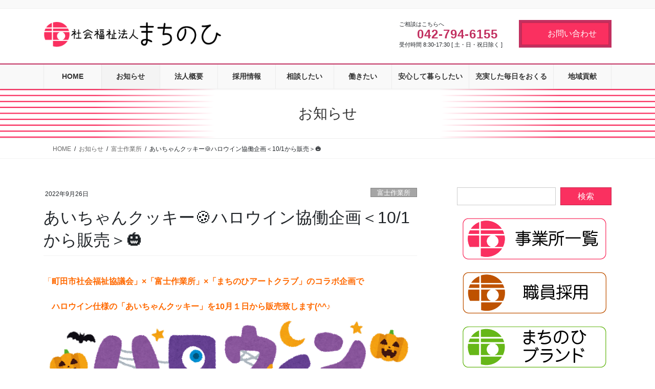

--- FILE ---
content_type: text/html; charset=UTF-8
request_url: https://machinohi.org/2022/09/26/1978/
body_size: 21036
content:
<!DOCTYPE html>
<html lang="ja">
<head>
<meta charset="utf-8">
<meta http-equiv="X-UA-Compatible" content="IE=edge">
<meta name="viewport" content="width=device-width, initial-scale=1">
<!-- Google tag (gtag.js) --><script async src="https://www.googletagmanager.com/gtag/js?id=G-CZ89JEQXL0"></script><script>window.dataLayer = window.dataLayer || [];function gtag(){dataLayer.push(arguments);}gtag('js', new Date());gtag('config', 'G-CZ89JEQXL0');</script>
<title>あいちゃんクッキー🍪ハロウイン協働企画＜10/1から販売＞🎃 | 社会福祉法人まちのひ</title>
<meta name='robots' content='max-image-preview:large' />
<link rel="alternate" type="application/rss+xml" title="社会福祉法人まちのひ &raquo; フィード" href="https://machinohi.org/feed/" />
<link rel="alternate" type="application/rss+xml" title="社会福祉法人まちのひ &raquo; コメントフィード" href="https://machinohi.org/comments/feed/" />
<link rel="alternate" title="oEmbed (JSON)" type="application/json+oembed" href="https://machinohi.org/wp-json/oembed/1.0/embed?url=https%3A%2F%2Fmachinohi.org%2F2022%2F09%2F26%2F1978%2F" />
<link rel="alternate" title="oEmbed (XML)" type="text/xml+oembed" href="https://machinohi.org/wp-json/oembed/1.0/embed?url=https%3A%2F%2Fmachinohi.org%2F2022%2F09%2F26%2F1978%2F&#038;format=xml" />
<meta name="description" content="「町田市社会福祉協議会」×「富士作業所」×「まちのひアートクラブ」のコラボ企画で　ハロウイン仕様の「あいちゃんクッキー」を10月１日から販売致します(^^♪　　　　　販売期間：１０月１日(土)～１０月３１(月)　　　　　販売数　：６００個　　　　　価格　　：２００円　　　　　販売場所：　下記の場所で販売！　　　　　　　　　　　　　●富士作業所　　　　　　　　　　　　　●公民館喫茶　　　　　" /><style id='wp-img-auto-sizes-contain-inline-css' type='text/css'>
img:is([sizes=auto i],[sizes^="auto," i]){contain-intrinsic-size:3000px 1500px}
/*# sourceURL=wp-img-auto-sizes-contain-inline-css */
</style>
<link rel='preload' id='vkExUnit_common_style-css-preload' href='https://machinohi.org/wp-content/plugins/vk-all-in-one-expansion-unit/assets/css/vkExUnit_style.css?ver=9.113.0.1' as='style' onload="this.onload=null;this.rel='stylesheet'"/>
<link rel='stylesheet' id='vkExUnit_common_style-css' href='https://machinohi.org/wp-content/plugins/vk-all-in-one-expansion-unit/assets/css/vkExUnit_style.css?ver=9.113.0.1' media='print' onload="this.media='all'; this.onload=null;">
<style id='vkExUnit_common_style-inline-css' type='text/css'>
:root {--ver_page_top_button_url:url(https://machinohi.org/wp-content/plugins/vk-all-in-one-expansion-unit/assets/images/to-top-btn-icon.svg);}@font-face {font-weight: normal;font-style: normal;font-family: "vk_sns";src: url("https://machinohi.org/wp-content/plugins/vk-all-in-one-expansion-unit/inc/sns/icons/fonts/vk_sns.eot?-bq20cj");src: url("https://machinohi.org/wp-content/plugins/vk-all-in-one-expansion-unit/inc/sns/icons/fonts/vk_sns.eot?#iefix-bq20cj") format("embedded-opentype"),url("https://machinohi.org/wp-content/plugins/vk-all-in-one-expansion-unit/inc/sns/icons/fonts/vk_sns.woff?-bq20cj") format("woff"),url("https://machinohi.org/wp-content/plugins/vk-all-in-one-expansion-unit/inc/sns/icons/fonts/vk_sns.ttf?-bq20cj") format("truetype"),url("https://machinohi.org/wp-content/plugins/vk-all-in-one-expansion-unit/inc/sns/icons/fonts/vk_sns.svg?-bq20cj#vk_sns") format("svg");}
.veu_promotion-alert__content--text {border: 1px solid rgba(0,0,0,0.125);padding: 0.5em 1em;border-radius: var(--vk-size-radius);margin-bottom: var(--vk-margin-block-bottom);font-size: 0.875rem;}/* Alert Content部分に段落タグを入れた場合に最後の段落の余白を0にする */.veu_promotion-alert__content--text p:last-of-type{margin-bottom:0;margin-top: 0;}
/*# sourceURL=vkExUnit_common_style-inline-css */
</style>
<style id='wp-emoji-styles-inline-css' type='text/css'>

	img.wp-smiley, img.emoji {
		display: inline !important;
		border: none !important;
		box-shadow: none !important;
		height: 1em !important;
		width: 1em !important;
		margin: 0 0.07em !important;
		vertical-align: -0.1em !important;
		background: none !important;
		padding: 0 !important;
	}
/*# sourceURL=wp-emoji-styles-inline-css */
</style>
<style id='wp-block-library-inline-css' type='text/css'>
:root{--wp-block-synced-color:#7a00df;--wp-block-synced-color--rgb:122,0,223;--wp-bound-block-color:var(--wp-block-synced-color);--wp-editor-canvas-background:#ddd;--wp-admin-theme-color:#007cba;--wp-admin-theme-color--rgb:0,124,186;--wp-admin-theme-color-darker-10:#006ba1;--wp-admin-theme-color-darker-10--rgb:0,107,160.5;--wp-admin-theme-color-darker-20:#005a87;--wp-admin-theme-color-darker-20--rgb:0,90,135;--wp-admin-border-width-focus:2px}@media (min-resolution:192dpi){:root{--wp-admin-border-width-focus:1.5px}}.wp-element-button{cursor:pointer}:root .has-very-light-gray-background-color{background-color:#eee}:root .has-very-dark-gray-background-color{background-color:#313131}:root .has-very-light-gray-color{color:#eee}:root .has-very-dark-gray-color{color:#313131}:root .has-vivid-green-cyan-to-vivid-cyan-blue-gradient-background{background:linear-gradient(135deg,#00d084,#0693e3)}:root .has-purple-crush-gradient-background{background:linear-gradient(135deg,#34e2e4,#4721fb 50%,#ab1dfe)}:root .has-hazy-dawn-gradient-background{background:linear-gradient(135deg,#faaca8,#dad0ec)}:root .has-subdued-olive-gradient-background{background:linear-gradient(135deg,#fafae1,#67a671)}:root .has-atomic-cream-gradient-background{background:linear-gradient(135deg,#fdd79a,#004a59)}:root .has-nightshade-gradient-background{background:linear-gradient(135deg,#330968,#31cdcf)}:root .has-midnight-gradient-background{background:linear-gradient(135deg,#020381,#2874fc)}:root{--wp--preset--font-size--normal:16px;--wp--preset--font-size--huge:42px}.has-regular-font-size{font-size:1em}.has-larger-font-size{font-size:2.625em}.has-normal-font-size{font-size:var(--wp--preset--font-size--normal)}.has-huge-font-size{font-size:var(--wp--preset--font-size--huge)}.has-text-align-center{text-align:center}.has-text-align-left{text-align:left}.has-text-align-right{text-align:right}.has-fit-text{white-space:nowrap!important}#end-resizable-editor-section{display:none}.aligncenter{clear:both}.items-justified-left{justify-content:flex-start}.items-justified-center{justify-content:center}.items-justified-right{justify-content:flex-end}.items-justified-space-between{justify-content:space-between}.screen-reader-text{border:0;clip-path:inset(50%);height:1px;margin:-1px;overflow:hidden;padding:0;position:absolute;width:1px;word-wrap:normal!important}.screen-reader-text:focus{background-color:#ddd;clip-path:none;color:#444;display:block;font-size:1em;height:auto;left:5px;line-height:normal;padding:15px 23px 14px;text-decoration:none;top:5px;width:auto;z-index:100000}html :where(.has-border-color){border-style:solid}html :where([style*=border-top-color]){border-top-style:solid}html :where([style*=border-right-color]){border-right-style:solid}html :where([style*=border-bottom-color]){border-bottom-style:solid}html :where([style*=border-left-color]){border-left-style:solid}html :where([style*=border-width]){border-style:solid}html :where([style*=border-top-width]){border-top-style:solid}html :where([style*=border-right-width]){border-right-style:solid}html :where([style*=border-bottom-width]){border-bottom-style:solid}html :where([style*=border-left-width]){border-left-style:solid}html :where(img[class*=wp-image-]){height:auto;max-width:100%}:where(figure){margin:0 0 1em}html :where(.is-position-sticky){--wp-admin--admin-bar--position-offset:var(--wp-admin--admin-bar--height,0px)}@media screen and (max-width:600px){html :where(.is-position-sticky){--wp-admin--admin-bar--position-offset:0px}}
.vk-cols--reverse{flex-direction:row-reverse}.vk-cols--hasbtn{margin-bottom:0}.vk-cols--hasbtn>.row>.vk_gridColumn_item,.vk-cols--hasbtn>.wp-block-column{position:relative;padding-bottom:3em}.vk-cols--hasbtn>.row>.vk_gridColumn_item>.wp-block-buttons,.vk-cols--hasbtn>.row>.vk_gridColumn_item>.vk_button,.vk-cols--hasbtn>.wp-block-column>.wp-block-buttons,.vk-cols--hasbtn>.wp-block-column>.vk_button{position:absolute;bottom:0;width:100%}.vk-cols--fit.wp-block-columns{gap:0}.vk-cols--fit.wp-block-columns,.vk-cols--fit.wp-block-columns:not(.is-not-stacked-on-mobile){margin-top:0;margin-bottom:0;justify-content:space-between}.vk-cols--fit.wp-block-columns>.wp-block-column *:last-child,.vk-cols--fit.wp-block-columns:not(.is-not-stacked-on-mobile)>.wp-block-column *:last-child{margin-bottom:0}.vk-cols--fit.wp-block-columns>.wp-block-column>.wp-block-cover,.vk-cols--fit.wp-block-columns:not(.is-not-stacked-on-mobile)>.wp-block-column>.wp-block-cover{margin-top:0}.vk-cols--fit.wp-block-columns.has-background,.vk-cols--fit.wp-block-columns:not(.is-not-stacked-on-mobile).has-background{padding:0}@media(max-width: 599px){.vk-cols--fit.wp-block-columns:not(.has-background)>.wp-block-column:not(.has-background),.vk-cols--fit.wp-block-columns:not(.is-not-stacked-on-mobile):not(.has-background)>.wp-block-column:not(.has-background){padding-left:0 !important;padding-right:0 !important}}@media(min-width: 782px){.vk-cols--fit.wp-block-columns .block-editor-block-list__block.wp-block-column:not(:first-child),.vk-cols--fit.wp-block-columns>.wp-block-column:not(:first-child),.vk-cols--fit.wp-block-columns:not(.is-not-stacked-on-mobile) .block-editor-block-list__block.wp-block-column:not(:first-child),.vk-cols--fit.wp-block-columns:not(.is-not-stacked-on-mobile)>.wp-block-column:not(:first-child){margin-left:0}}@media(min-width: 600px)and (max-width: 781px){.vk-cols--fit.wp-block-columns .wp-block-column:nth-child(2n),.vk-cols--fit.wp-block-columns:not(.is-not-stacked-on-mobile) .wp-block-column:nth-child(2n){margin-left:0}.vk-cols--fit.wp-block-columns .wp-block-column:not(:only-child),.vk-cols--fit.wp-block-columns:not(.is-not-stacked-on-mobile) .wp-block-column:not(:only-child){flex-basis:50% !important}}.vk-cols--fit--gap1.wp-block-columns{gap:1px}@media(min-width: 600px)and (max-width: 781px){.vk-cols--fit--gap1.wp-block-columns .wp-block-column:not(:only-child){flex-basis:calc(50% - 1px) !important}}.vk-cols--fit.vk-cols--grid>.block-editor-block-list__block,.vk-cols--fit.vk-cols--grid>.wp-block-column,.vk-cols--fit.vk-cols--grid:not(.is-not-stacked-on-mobile)>.block-editor-block-list__block,.vk-cols--fit.vk-cols--grid:not(.is-not-stacked-on-mobile)>.wp-block-column{flex-basis:50%;box-sizing:border-box}@media(max-width: 599px){.vk-cols--fit.vk-cols--grid.vk-cols--grid--alignfull>.wp-block-column:nth-child(2)>.wp-block-cover,.vk-cols--fit.vk-cols--grid.vk-cols--grid--alignfull>.wp-block-column:nth-child(2)>.vk_outer,.vk-cols--fit.vk-cols--grid:not(.is-not-stacked-on-mobile).vk-cols--grid--alignfull>.wp-block-column:nth-child(2)>.wp-block-cover,.vk-cols--fit.vk-cols--grid:not(.is-not-stacked-on-mobile).vk-cols--grid--alignfull>.wp-block-column:nth-child(2)>.vk_outer{width:100vw;margin-right:calc((100% - 100vw)/2);margin-left:calc((100% - 100vw)/2)}}@media(min-width: 600px){.vk-cols--fit.vk-cols--grid.vk-cols--grid--alignfull>.wp-block-column:nth-child(2)>.wp-block-cover,.vk-cols--fit.vk-cols--grid.vk-cols--grid--alignfull>.wp-block-column:nth-child(2)>.vk_outer,.vk-cols--fit.vk-cols--grid:not(.is-not-stacked-on-mobile).vk-cols--grid--alignfull>.wp-block-column:nth-child(2)>.wp-block-cover,.vk-cols--fit.vk-cols--grid:not(.is-not-stacked-on-mobile).vk-cols--grid--alignfull>.wp-block-column:nth-child(2)>.vk_outer{margin-right:calc(100% - 50vw);width:50vw}}@media(min-width: 600px){.vk-cols--fit.vk-cols--grid.vk-cols--grid--alignfull.vk-cols--reverse>.wp-block-column,.vk-cols--fit.vk-cols--grid:not(.is-not-stacked-on-mobile).vk-cols--grid--alignfull.vk-cols--reverse>.wp-block-column{margin-left:0;margin-right:0}.vk-cols--fit.vk-cols--grid.vk-cols--grid--alignfull.vk-cols--reverse>.wp-block-column:nth-child(2)>.wp-block-cover,.vk-cols--fit.vk-cols--grid.vk-cols--grid--alignfull.vk-cols--reverse>.wp-block-column:nth-child(2)>.vk_outer,.vk-cols--fit.vk-cols--grid:not(.is-not-stacked-on-mobile).vk-cols--grid--alignfull.vk-cols--reverse>.wp-block-column:nth-child(2)>.wp-block-cover,.vk-cols--fit.vk-cols--grid:not(.is-not-stacked-on-mobile).vk-cols--grid--alignfull.vk-cols--reverse>.wp-block-column:nth-child(2)>.vk_outer{margin-left:calc(100% - 50vw)}}.vk-cols--menu h2,.vk-cols--menu h3,.vk-cols--menu h4,.vk-cols--menu h5{margin-bottom:.2em;text-shadow:#000 0 0 10px}.vk-cols--menu h2:first-child,.vk-cols--menu h3:first-child,.vk-cols--menu h4:first-child,.vk-cols--menu h5:first-child{margin-top:0}.vk-cols--menu p{margin-bottom:1rem;text-shadow:#000 0 0 10px}.vk-cols--menu .wp-block-cover__inner-container:last-child{margin-bottom:0}.vk-cols--fitbnrs .wp-block-column .wp-block-cover:hover img{filter:unset}.vk-cols--fitbnrs .wp-block-column .wp-block-cover:hover{background-color:unset}.vk-cols--fitbnrs .wp-block-column .wp-block-cover:hover .wp-block-cover__image-background{filter:unset !important}.vk-cols--fitbnrs .wp-block-cover .wp-block-cover__inner-container{position:absolute;height:100%;width:100%}.vk-cols--fitbnrs .vk_button{height:100%;margin:0}.vk-cols--fitbnrs .vk_button .vk_button_btn,.vk-cols--fitbnrs .vk_button .btn{height:100%;width:100%;border:none;box-shadow:none;background-color:unset !important;transition:unset}.vk-cols--fitbnrs .vk_button .vk_button_btn:hover,.vk-cols--fitbnrs .vk_button .btn:hover{transition:unset}.vk-cols--fitbnrs .vk_button .vk_button_btn:after,.vk-cols--fitbnrs .vk_button .btn:after{border:none}.vk-cols--fitbnrs .vk_button .vk_button_link_txt{width:100%;position:absolute;top:50%;left:50%;transform:translateY(-50%) translateX(-50%);font-size:2rem;text-shadow:#000 0 0 10px}.vk-cols--fitbnrs .vk_button .vk_button_link_subCaption{width:100%;position:absolute;top:calc(50% + 2.2em);left:50%;transform:translateY(-50%) translateX(-50%);text-shadow:#000 0 0 10px}@media(min-width: 992px){.vk-cols--media.wp-block-columns{gap:3rem}}.vk-fit-map figure{margin-bottom:0}.vk-fit-map iframe{position:relative;margin-bottom:0;display:block;max-height:400px;width:100vw}.vk-fit-map:is(.alignfull,.alignwide) div{max-width:100%}.vk-table--th--width25 :where(tr>*:first-child){width:25%}.vk-table--th--width30 :where(tr>*:first-child){width:30%}.vk-table--th--width35 :where(tr>*:first-child){width:35%}.vk-table--th--width40 :where(tr>*:first-child){width:40%}.vk-table--th--bg-bright :where(tr>*:first-child){background-color:var(--wp--preset--color--bg-secondary, rgba(0, 0, 0, 0.05))}@media(max-width: 599px){.vk-table--mobile-block :is(th,td){width:100%;display:block}.vk-table--mobile-block.wp-block-table table :is(th,td){border-top:none}}.vk-table--width--th25 :where(tr>*:first-child){width:25%}.vk-table--width--th30 :where(tr>*:first-child){width:30%}.vk-table--width--th35 :where(tr>*:first-child){width:35%}.vk-table--width--th40 :where(tr>*:first-child){width:40%}.no-margin{margin:0}@media(max-width: 599px){.wp-block-image.vk-aligncenter--mobile>.alignright{float:none;margin-left:auto;margin-right:auto}.vk-no-padding-horizontal--mobile{padding-left:0 !important;padding-right:0 !important}}
/* VK Color Palettes */

/*# sourceURL=wp-block-library-inline-css */
</style><style id='wp-block-heading-inline-css' type='text/css'>
h1:where(.wp-block-heading).has-background,h2:where(.wp-block-heading).has-background,h3:where(.wp-block-heading).has-background,h4:where(.wp-block-heading).has-background,h5:where(.wp-block-heading).has-background,h6:where(.wp-block-heading).has-background{padding:1.25em 2.375em}h1.has-text-align-left[style*=writing-mode]:where([style*=vertical-lr]),h1.has-text-align-right[style*=writing-mode]:where([style*=vertical-rl]),h2.has-text-align-left[style*=writing-mode]:where([style*=vertical-lr]),h2.has-text-align-right[style*=writing-mode]:where([style*=vertical-rl]),h3.has-text-align-left[style*=writing-mode]:where([style*=vertical-lr]),h3.has-text-align-right[style*=writing-mode]:where([style*=vertical-rl]),h4.has-text-align-left[style*=writing-mode]:where([style*=vertical-lr]),h4.has-text-align-right[style*=writing-mode]:where([style*=vertical-rl]),h5.has-text-align-left[style*=writing-mode]:where([style*=vertical-lr]),h5.has-text-align-right[style*=writing-mode]:where([style*=vertical-rl]),h6.has-text-align-left[style*=writing-mode]:where([style*=vertical-lr]),h6.has-text-align-right[style*=writing-mode]:where([style*=vertical-rl]){rotate:180deg}
/*# sourceURL=https://machinohi.org/wp-includes/blocks/heading/style.min.css */
</style>
<style id='wp-block-image-inline-css' type='text/css'>
.wp-block-image>a,.wp-block-image>figure>a{display:inline-block}.wp-block-image img{box-sizing:border-box;height:auto;max-width:100%;vertical-align:bottom}@media not (prefers-reduced-motion){.wp-block-image img.hide{visibility:hidden}.wp-block-image img.show{animation:show-content-image .4s}}.wp-block-image[style*=border-radius] img,.wp-block-image[style*=border-radius]>a{border-radius:inherit}.wp-block-image.has-custom-border img{box-sizing:border-box}.wp-block-image.aligncenter{text-align:center}.wp-block-image.alignfull>a,.wp-block-image.alignwide>a{width:100%}.wp-block-image.alignfull img,.wp-block-image.alignwide img{height:auto;width:100%}.wp-block-image .aligncenter,.wp-block-image .alignleft,.wp-block-image .alignright,.wp-block-image.aligncenter,.wp-block-image.alignleft,.wp-block-image.alignright{display:table}.wp-block-image .aligncenter>figcaption,.wp-block-image .alignleft>figcaption,.wp-block-image .alignright>figcaption,.wp-block-image.aligncenter>figcaption,.wp-block-image.alignleft>figcaption,.wp-block-image.alignright>figcaption{caption-side:bottom;display:table-caption}.wp-block-image .alignleft{float:left;margin:.5em 1em .5em 0}.wp-block-image .alignright{float:right;margin:.5em 0 .5em 1em}.wp-block-image .aligncenter{margin-left:auto;margin-right:auto}.wp-block-image :where(figcaption){margin-bottom:1em;margin-top:.5em}.wp-block-image.is-style-circle-mask img{border-radius:9999px}@supports ((-webkit-mask-image:none) or (mask-image:none)) or (-webkit-mask-image:none){.wp-block-image.is-style-circle-mask img{border-radius:0;-webkit-mask-image:url('data:image/svg+xml;utf8,<svg viewBox="0 0 100 100" xmlns="http://www.w3.org/2000/svg"><circle cx="50" cy="50" r="50"/></svg>');mask-image:url('data:image/svg+xml;utf8,<svg viewBox="0 0 100 100" xmlns="http://www.w3.org/2000/svg"><circle cx="50" cy="50" r="50"/></svg>');mask-mode:alpha;-webkit-mask-position:center;mask-position:center;-webkit-mask-repeat:no-repeat;mask-repeat:no-repeat;-webkit-mask-size:contain;mask-size:contain}}:root :where(.wp-block-image.is-style-rounded img,.wp-block-image .is-style-rounded img){border-radius:9999px}.wp-block-image figure{margin:0}.wp-lightbox-container{display:flex;flex-direction:column;position:relative}.wp-lightbox-container img{cursor:zoom-in}.wp-lightbox-container img:hover+button{opacity:1}.wp-lightbox-container button{align-items:center;backdrop-filter:blur(16px) saturate(180%);background-color:#5a5a5a40;border:none;border-radius:4px;cursor:zoom-in;display:flex;height:20px;justify-content:center;opacity:0;padding:0;position:absolute;right:16px;text-align:center;top:16px;width:20px;z-index:100}@media not (prefers-reduced-motion){.wp-lightbox-container button{transition:opacity .2s ease}}.wp-lightbox-container button:focus-visible{outline:3px auto #5a5a5a40;outline:3px auto -webkit-focus-ring-color;outline-offset:3px}.wp-lightbox-container button:hover{cursor:pointer;opacity:1}.wp-lightbox-container button:focus{opacity:1}.wp-lightbox-container button:focus,.wp-lightbox-container button:hover,.wp-lightbox-container button:not(:hover):not(:active):not(.has-background){background-color:#5a5a5a40;border:none}.wp-lightbox-overlay{box-sizing:border-box;cursor:zoom-out;height:100vh;left:0;overflow:hidden;position:fixed;top:0;visibility:hidden;width:100%;z-index:100000}.wp-lightbox-overlay .close-button{align-items:center;cursor:pointer;display:flex;justify-content:center;min-height:40px;min-width:40px;padding:0;position:absolute;right:calc(env(safe-area-inset-right) + 16px);top:calc(env(safe-area-inset-top) + 16px);z-index:5000000}.wp-lightbox-overlay .close-button:focus,.wp-lightbox-overlay .close-button:hover,.wp-lightbox-overlay .close-button:not(:hover):not(:active):not(.has-background){background:none;border:none}.wp-lightbox-overlay .lightbox-image-container{height:var(--wp--lightbox-container-height);left:50%;overflow:hidden;position:absolute;top:50%;transform:translate(-50%,-50%);transform-origin:top left;width:var(--wp--lightbox-container-width);z-index:9999999999}.wp-lightbox-overlay .wp-block-image{align-items:center;box-sizing:border-box;display:flex;height:100%;justify-content:center;margin:0;position:relative;transform-origin:0 0;width:100%;z-index:3000000}.wp-lightbox-overlay .wp-block-image img{height:var(--wp--lightbox-image-height);min-height:var(--wp--lightbox-image-height);min-width:var(--wp--lightbox-image-width);width:var(--wp--lightbox-image-width)}.wp-lightbox-overlay .wp-block-image figcaption{display:none}.wp-lightbox-overlay button{background:none;border:none}.wp-lightbox-overlay .scrim{background-color:#fff;height:100%;opacity:.9;position:absolute;width:100%;z-index:2000000}.wp-lightbox-overlay.active{visibility:visible}@media not (prefers-reduced-motion){.wp-lightbox-overlay.active{animation:turn-on-visibility .25s both}.wp-lightbox-overlay.active img{animation:turn-on-visibility .35s both}.wp-lightbox-overlay.show-closing-animation:not(.active){animation:turn-off-visibility .35s both}.wp-lightbox-overlay.show-closing-animation:not(.active) img{animation:turn-off-visibility .25s both}.wp-lightbox-overlay.zoom.active{animation:none;opacity:1;visibility:visible}.wp-lightbox-overlay.zoom.active .lightbox-image-container{animation:lightbox-zoom-in .4s}.wp-lightbox-overlay.zoom.active .lightbox-image-container img{animation:none}.wp-lightbox-overlay.zoom.active .scrim{animation:turn-on-visibility .4s forwards}.wp-lightbox-overlay.zoom.show-closing-animation:not(.active){animation:none}.wp-lightbox-overlay.zoom.show-closing-animation:not(.active) .lightbox-image-container{animation:lightbox-zoom-out .4s}.wp-lightbox-overlay.zoom.show-closing-animation:not(.active) .lightbox-image-container img{animation:none}.wp-lightbox-overlay.zoom.show-closing-animation:not(.active) .scrim{animation:turn-off-visibility .4s forwards}}@keyframes show-content-image{0%{visibility:hidden}99%{visibility:hidden}to{visibility:visible}}@keyframes turn-on-visibility{0%{opacity:0}to{opacity:1}}@keyframes turn-off-visibility{0%{opacity:1;visibility:visible}99%{opacity:0;visibility:visible}to{opacity:0;visibility:hidden}}@keyframes lightbox-zoom-in{0%{transform:translate(calc((-100vw + var(--wp--lightbox-scrollbar-width))/2 + var(--wp--lightbox-initial-left-position)),calc(-50vh + var(--wp--lightbox-initial-top-position))) scale(var(--wp--lightbox-scale))}to{transform:translate(-50%,-50%) scale(1)}}@keyframes lightbox-zoom-out{0%{transform:translate(-50%,-50%) scale(1);visibility:visible}99%{visibility:visible}to{transform:translate(calc((-100vw + var(--wp--lightbox-scrollbar-width))/2 + var(--wp--lightbox-initial-left-position)),calc(-50vh + var(--wp--lightbox-initial-top-position))) scale(var(--wp--lightbox-scale));visibility:hidden}}
/*# sourceURL=https://machinohi.org/wp-includes/blocks/image/style.min.css */
</style>
<style id='wp-block-columns-inline-css' type='text/css'>
.wp-block-columns{box-sizing:border-box;display:flex;flex-wrap:wrap!important}@media (min-width:782px){.wp-block-columns{flex-wrap:nowrap!important}}.wp-block-columns{align-items:normal!important}.wp-block-columns.are-vertically-aligned-top{align-items:flex-start}.wp-block-columns.are-vertically-aligned-center{align-items:center}.wp-block-columns.are-vertically-aligned-bottom{align-items:flex-end}@media (max-width:781px){.wp-block-columns:not(.is-not-stacked-on-mobile)>.wp-block-column{flex-basis:100%!important}}@media (min-width:782px){.wp-block-columns:not(.is-not-stacked-on-mobile)>.wp-block-column{flex-basis:0;flex-grow:1}.wp-block-columns:not(.is-not-stacked-on-mobile)>.wp-block-column[style*=flex-basis]{flex-grow:0}}.wp-block-columns.is-not-stacked-on-mobile{flex-wrap:nowrap!important}.wp-block-columns.is-not-stacked-on-mobile>.wp-block-column{flex-basis:0;flex-grow:1}.wp-block-columns.is-not-stacked-on-mobile>.wp-block-column[style*=flex-basis]{flex-grow:0}:where(.wp-block-columns){margin-bottom:1.75em}:where(.wp-block-columns.has-background){padding:1.25em 2.375em}.wp-block-column{flex-grow:1;min-width:0;overflow-wrap:break-word;word-break:break-word}.wp-block-column.is-vertically-aligned-top{align-self:flex-start}.wp-block-column.is-vertically-aligned-center{align-self:center}.wp-block-column.is-vertically-aligned-bottom{align-self:flex-end}.wp-block-column.is-vertically-aligned-stretch{align-self:stretch}.wp-block-column.is-vertically-aligned-bottom,.wp-block-column.is-vertically-aligned-center,.wp-block-column.is-vertically-aligned-top{width:100%}
/*# sourceURL=https://machinohi.org/wp-includes/blocks/columns/style.min.css */
</style>
<style id='wp-block-group-inline-css' type='text/css'>
.wp-block-group{box-sizing:border-box}:where(.wp-block-group.wp-block-group-is-layout-constrained){position:relative}
/*# sourceURL=https://machinohi.org/wp-includes/blocks/group/style.min.css */
</style>
<style id='wp-block-paragraph-inline-css' type='text/css'>
.is-small-text{font-size:.875em}.is-regular-text{font-size:1em}.is-large-text{font-size:2.25em}.is-larger-text{font-size:3em}.has-drop-cap:not(:focus):first-letter{float:left;font-size:8.4em;font-style:normal;font-weight:100;line-height:.68;margin:.05em .1em 0 0;text-transform:uppercase}body.rtl .has-drop-cap:not(:focus):first-letter{float:none;margin-left:.1em}p.has-drop-cap.has-background{overflow:hidden}:root :where(p.has-background){padding:1.25em 2.375em}:where(p.has-text-color:not(.has-link-color)) a{color:inherit}p.has-text-align-left[style*="writing-mode:vertical-lr"],p.has-text-align-right[style*="writing-mode:vertical-rl"]{rotate:180deg}
/*# sourceURL=https://machinohi.org/wp-includes/blocks/paragraph/style.min.css */
</style>
<style id='global-styles-inline-css' type='text/css'>
:root{--wp--preset--aspect-ratio--square: 1;--wp--preset--aspect-ratio--4-3: 4/3;--wp--preset--aspect-ratio--3-4: 3/4;--wp--preset--aspect-ratio--3-2: 3/2;--wp--preset--aspect-ratio--2-3: 2/3;--wp--preset--aspect-ratio--16-9: 16/9;--wp--preset--aspect-ratio--9-16: 9/16;--wp--preset--color--black: #000000;--wp--preset--color--cyan-bluish-gray: #abb8c3;--wp--preset--color--white: #ffffff;--wp--preset--color--pale-pink: #f78da7;--wp--preset--color--vivid-red: #cf2e2e;--wp--preset--color--luminous-vivid-orange: #ff6900;--wp--preset--color--luminous-vivid-amber: #fcb900;--wp--preset--color--light-green-cyan: #7bdcb5;--wp--preset--color--vivid-green-cyan: #00d084;--wp--preset--color--pale-cyan-blue: #8ed1fc;--wp--preset--color--vivid-cyan-blue: #0693e3;--wp--preset--color--vivid-purple: #9b51e0;--wp--preset--gradient--vivid-cyan-blue-to-vivid-purple: linear-gradient(135deg,rgb(6,147,227) 0%,rgb(155,81,224) 100%);--wp--preset--gradient--light-green-cyan-to-vivid-green-cyan: linear-gradient(135deg,rgb(122,220,180) 0%,rgb(0,208,130) 100%);--wp--preset--gradient--luminous-vivid-amber-to-luminous-vivid-orange: linear-gradient(135deg,rgb(252,185,0) 0%,rgb(255,105,0) 100%);--wp--preset--gradient--luminous-vivid-orange-to-vivid-red: linear-gradient(135deg,rgb(255,105,0) 0%,rgb(207,46,46) 100%);--wp--preset--gradient--very-light-gray-to-cyan-bluish-gray: linear-gradient(135deg,rgb(238,238,238) 0%,rgb(169,184,195) 100%);--wp--preset--gradient--cool-to-warm-spectrum: linear-gradient(135deg,rgb(74,234,220) 0%,rgb(151,120,209) 20%,rgb(207,42,186) 40%,rgb(238,44,130) 60%,rgb(251,105,98) 80%,rgb(254,248,76) 100%);--wp--preset--gradient--blush-light-purple: linear-gradient(135deg,rgb(255,206,236) 0%,rgb(152,150,240) 100%);--wp--preset--gradient--blush-bordeaux: linear-gradient(135deg,rgb(254,205,165) 0%,rgb(254,45,45) 50%,rgb(107,0,62) 100%);--wp--preset--gradient--luminous-dusk: linear-gradient(135deg,rgb(255,203,112) 0%,rgb(199,81,192) 50%,rgb(65,88,208) 100%);--wp--preset--gradient--pale-ocean: linear-gradient(135deg,rgb(255,245,203) 0%,rgb(182,227,212) 50%,rgb(51,167,181) 100%);--wp--preset--gradient--electric-grass: linear-gradient(135deg,rgb(202,248,128) 0%,rgb(113,206,126) 100%);--wp--preset--gradient--midnight: linear-gradient(135deg,rgb(2,3,129) 0%,rgb(40,116,252) 100%);--wp--preset--font-size--small: 13px;--wp--preset--font-size--medium: 20px;--wp--preset--font-size--large: 36px;--wp--preset--font-size--x-large: 42px;--wp--preset--spacing--20: 0.44rem;--wp--preset--spacing--30: 0.67rem;--wp--preset--spacing--40: 1rem;--wp--preset--spacing--50: 1.5rem;--wp--preset--spacing--60: 2.25rem;--wp--preset--spacing--70: 3.38rem;--wp--preset--spacing--80: 5.06rem;--wp--preset--shadow--natural: 6px 6px 9px rgba(0, 0, 0, 0.2);--wp--preset--shadow--deep: 12px 12px 50px rgba(0, 0, 0, 0.4);--wp--preset--shadow--sharp: 6px 6px 0px rgba(0, 0, 0, 0.2);--wp--preset--shadow--outlined: 6px 6px 0px -3px rgb(255, 255, 255), 6px 6px rgb(0, 0, 0);--wp--preset--shadow--crisp: 6px 6px 0px rgb(0, 0, 0);}:where(.is-layout-flex){gap: 0.5em;}:where(.is-layout-grid){gap: 0.5em;}body .is-layout-flex{display: flex;}.is-layout-flex{flex-wrap: wrap;align-items: center;}.is-layout-flex > :is(*, div){margin: 0;}body .is-layout-grid{display: grid;}.is-layout-grid > :is(*, div){margin: 0;}:where(.wp-block-columns.is-layout-flex){gap: 2em;}:where(.wp-block-columns.is-layout-grid){gap: 2em;}:where(.wp-block-post-template.is-layout-flex){gap: 1.25em;}:where(.wp-block-post-template.is-layout-grid){gap: 1.25em;}.has-black-color{color: var(--wp--preset--color--black) !important;}.has-cyan-bluish-gray-color{color: var(--wp--preset--color--cyan-bluish-gray) !important;}.has-white-color{color: var(--wp--preset--color--white) !important;}.has-pale-pink-color{color: var(--wp--preset--color--pale-pink) !important;}.has-vivid-red-color{color: var(--wp--preset--color--vivid-red) !important;}.has-luminous-vivid-orange-color{color: var(--wp--preset--color--luminous-vivid-orange) !important;}.has-luminous-vivid-amber-color{color: var(--wp--preset--color--luminous-vivid-amber) !important;}.has-light-green-cyan-color{color: var(--wp--preset--color--light-green-cyan) !important;}.has-vivid-green-cyan-color{color: var(--wp--preset--color--vivid-green-cyan) !important;}.has-pale-cyan-blue-color{color: var(--wp--preset--color--pale-cyan-blue) !important;}.has-vivid-cyan-blue-color{color: var(--wp--preset--color--vivid-cyan-blue) !important;}.has-vivid-purple-color{color: var(--wp--preset--color--vivid-purple) !important;}.has-black-background-color{background-color: var(--wp--preset--color--black) !important;}.has-cyan-bluish-gray-background-color{background-color: var(--wp--preset--color--cyan-bluish-gray) !important;}.has-white-background-color{background-color: var(--wp--preset--color--white) !important;}.has-pale-pink-background-color{background-color: var(--wp--preset--color--pale-pink) !important;}.has-vivid-red-background-color{background-color: var(--wp--preset--color--vivid-red) !important;}.has-luminous-vivid-orange-background-color{background-color: var(--wp--preset--color--luminous-vivid-orange) !important;}.has-luminous-vivid-amber-background-color{background-color: var(--wp--preset--color--luminous-vivid-amber) !important;}.has-light-green-cyan-background-color{background-color: var(--wp--preset--color--light-green-cyan) !important;}.has-vivid-green-cyan-background-color{background-color: var(--wp--preset--color--vivid-green-cyan) !important;}.has-pale-cyan-blue-background-color{background-color: var(--wp--preset--color--pale-cyan-blue) !important;}.has-vivid-cyan-blue-background-color{background-color: var(--wp--preset--color--vivid-cyan-blue) !important;}.has-vivid-purple-background-color{background-color: var(--wp--preset--color--vivid-purple) !important;}.has-black-border-color{border-color: var(--wp--preset--color--black) !important;}.has-cyan-bluish-gray-border-color{border-color: var(--wp--preset--color--cyan-bluish-gray) !important;}.has-white-border-color{border-color: var(--wp--preset--color--white) !important;}.has-pale-pink-border-color{border-color: var(--wp--preset--color--pale-pink) !important;}.has-vivid-red-border-color{border-color: var(--wp--preset--color--vivid-red) !important;}.has-luminous-vivid-orange-border-color{border-color: var(--wp--preset--color--luminous-vivid-orange) !important;}.has-luminous-vivid-amber-border-color{border-color: var(--wp--preset--color--luminous-vivid-amber) !important;}.has-light-green-cyan-border-color{border-color: var(--wp--preset--color--light-green-cyan) !important;}.has-vivid-green-cyan-border-color{border-color: var(--wp--preset--color--vivid-green-cyan) !important;}.has-pale-cyan-blue-border-color{border-color: var(--wp--preset--color--pale-cyan-blue) !important;}.has-vivid-cyan-blue-border-color{border-color: var(--wp--preset--color--vivid-cyan-blue) !important;}.has-vivid-purple-border-color{border-color: var(--wp--preset--color--vivid-purple) !important;}.has-vivid-cyan-blue-to-vivid-purple-gradient-background{background: var(--wp--preset--gradient--vivid-cyan-blue-to-vivid-purple) !important;}.has-light-green-cyan-to-vivid-green-cyan-gradient-background{background: var(--wp--preset--gradient--light-green-cyan-to-vivid-green-cyan) !important;}.has-luminous-vivid-amber-to-luminous-vivid-orange-gradient-background{background: var(--wp--preset--gradient--luminous-vivid-amber-to-luminous-vivid-orange) !important;}.has-luminous-vivid-orange-to-vivid-red-gradient-background{background: var(--wp--preset--gradient--luminous-vivid-orange-to-vivid-red) !important;}.has-very-light-gray-to-cyan-bluish-gray-gradient-background{background: var(--wp--preset--gradient--very-light-gray-to-cyan-bluish-gray) !important;}.has-cool-to-warm-spectrum-gradient-background{background: var(--wp--preset--gradient--cool-to-warm-spectrum) !important;}.has-blush-light-purple-gradient-background{background: var(--wp--preset--gradient--blush-light-purple) !important;}.has-blush-bordeaux-gradient-background{background: var(--wp--preset--gradient--blush-bordeaux) !important;}.has-luminous-dusk-gradient-background{background: var(--wp--preset--gradient--luminous-dusk) !important;}.has-pale-ocean-gradient-background{background: var(--wp--preset--gradient--pale-ocean) !important;}.has-electric-grass-gradient-background{background: var(--wp--preset--gradient--electric-grass) !important;}.has-midnight-gradient-background{background: var(--wp--preset--gradient--midnight) !important;}.has-small-font-size{font-size: var(--wp--preset--font-size--small) !important;}.has-medium-font-size{font-size: var(--wp--preset--font-size--medium) !important;}.has-large-font-size{font-size: var(--wp--preset--font-size--large) !important;}.has-x-large-font-size{font-size: var(--wp--preset--font-size--x-large) !important;}
:where(.wp-block-columns.is-layout-flex){gap: 2em;}:where(.wp-block-columns.is-layout-grid){gap: 2em;}
/*# sourceURL=global-styles-inline-css */
</style>
<style id='core-block-supports-inline-css' type='text/css'>
.wp-container-core-group-is-layout-8cf370e7{flex-direction:column;align-items:flex-start;}.wp-container-core-columns-is-layout-9d6595d7{flex-wrap:nowrap;}
/*# sourceURL=core-block-supports-inline-css */
</style>

<style id='classic-theme-styles-inline-css' type='text/css'>
/*! This file is auto-generated */
.wp-block-button__link{color:#fff;background-color:#32373c;border-radius:9999px;box-shadow:none;text-decoration:none;padding:calc(.667em + 2px) calc(1.333em + 2px);font-size:1.125em}.wp-block-file__button{background:#32373c;color:#fff;text-decoration:none}
/*# sourceURL=/wp-includes/css/classic-themes.min.css */
</style>
<link rel='stylesheet' id='vk-swiper-style-css' href='https://machinohi.org/wp-content/plugins/vk-blocks-pro/vendor/vektor-inc/vk-swiper/src/assets/css/swiper-bundle.min.css?ver=11.0.2' type='text/css' media='all' />
<link rel='stylesheet' id='bootstrap-4-style-css' href='https://machinohi.org/wp-content/themes/lightning-pro/library/bootstrap-4/css/bootstrap.min.css?ver=4.5.0' type='text/css' media='all' />
<link rel='stylesheet' id='lightning-common-style-css' href='https://machinohi.org/wp-content/themes/lightning-pro/assets/css/common.css?ver=8.24.0' type='text/css' media='all' />
<style id='lightning-common-style-inline-css' type='text/css'>
/* vk-mobile-nav */:root {--vk-mobile-nav-menu-btn-bg-src: url("https://machinohi.org/wp-content/themes/lightning-pro/inc/vk-mobile-nav/package/images/vk-menu-btn-black.svg");--vk-mobile-nav-menu-btn-close-bg-src: url("https://machinohi.org/wp-content/themes/lightning-pro/inc/vk-mobile-nav/package/images/vk-menu-close-black.svg");--vk-menu-acc-icon-open-black-bg-src: url("https://machinohi.org/wp-content/themes/lightning-pro/inc/vk-mobile-nav/package/images/vk-menu-acc-icon-open-black.svg");--vk-menu-acc-icon-open-white-bg-src: url("https://machinohi.org/wp-content/themes/lightning-pro/inc/vk-mobile-nav/package/images/vk-menu-acc-icon-open-white.svg");--vk-menu-acc-icon-close-black-bg-src: url("https://machinohi.org/wp-content/themes/lightning-pro/inc/vk-mobile-nav/package/images/vk-menu-close-black.svg");--vk-menu-acc-icon-close-white-bg-src: url("https://machinohi.org/wp-content/themes/lightning-pro/inc/vk-mobile-nav/package/images/vk-menu-close-white.svg");}
/*# sourceURL=lightning-common-style-inline-css */
</style>
<link rel='stylesheet' id='lightning-design-style-css' href='https://machinohi.org/wp-content/plugins/lightning-skin-fort/bs4/css/style.css?ver=9.2.4' type='text/css' media='all' />
<style id='lightning-design-style-inline-css' type='text/css'>
:root {--color-key:#fa3060;--wp--preset--color--vk-color-primary:#fa3060;--color-key-dark:#c23060;}
/* ltg common custom */:root {--vk-menu-acc-btn-border-color:#333;--vk-color-primary:#fa3060;--color-key:#fa3060;--wp--preset--color--vk-color-primary:#fa3060;--color-key-dark:#c23060;}.bbp-submit-wrapper .button.submit { background-color:#c23060 ; }.bbp-submit-wrapper .button.submit:hover { background-color:#fa3060 ; }.veu_color_txt_key { color:#c23060 ; }.veu_color_bg_key { background-color:#c23060 ; }.veu_color_border_key { border-color:#c23060 ; }.btn-default { border-color:#fa3060;color:#fa3060;}.btn-default:focus,.btn-default:hover { border-color:#fa3060;background-color: #fa3060; }.wp-block-search__button,.btn-primary { background-color:#fa3060;border-color:#c23060; }.wp-block-search__button:focus,.wp-block-search__button:hover,.btn-primary:not(:disabled):not(.disabled):active,.btn-primary:focus,.btn-primary:hover { background-color:#c23060;border-color:#fa3060; }.btn-outline-primary { color : #fa3060 ; border-color:#fa3060; }.btn-outline-primary:not(:disabled):not(.disabled):active,.btn-outline-primary:focus,.btn-outline-primary:hover { color : #fff; background-color:#fa3060;border-color:#c23060; }a { color:#337ab7; }/* sidebar child menu display */.localNav ul ul.children{ display:none; }.localNav ul li.current_page_ancestor ul.children,.localNav ul li.current_page_item ul.children,.localNav ul li.current-cat ul.children{ display:block; }/* ExUnit widget ( child page list widget and so on ) */.localNavi ul.children{ display:none; }.localNavi li.current_page_ancestor ul.children,.localNavi li.current_page_item ul.children,.localNavi li.current-cat ul.children{ display:block; }
/* Fort */dt { border-left-color:#fa3060; }ul.page-numbers li span.page-numbers.current,.page-link dl .post-page-numbers.current { background-color:#fa3060; }h2,.mainSection-title,.subSection .widget .subSection-title { border-top-color:#fa3060; }.siteFooter { border-top-color:#fa3060; }@media (min-width: 992px){.gMenu_outer { border-top-color:#fa3060; }ul.gMenu > li:hover > a .gMenu_description,ul.gMenu > li.current-post-ancestor > a .gMenu_description,ul.gMenu > li.current-menu-item > a .gMenu_description,ul.gMenu > li.current-menu-parent > a .gMenu_description,ul.gMenu > li.current-menu-ancestor > a .gMenu_description,ul.gMenu > li.current_page_parent > a .gMenu_description,ul.gMenu > li.current_page_ancestor > a .gMenu_description { color: #fa3060; }.gMenu_outer { border-top-color:#c23060; }} /* @media (min-width: 768px){ */.btn-default { border-color:#e5e5e5; color:#535353; }:root {--g_nav_main_acc_icon_open_url:url(https://machinohi.org/wp-content/themes/lightning-pro/inc/vk-mobile-nav/package/images/vk-menu-acc-icon-open-black.svg);--g_nav_main_acc_icon_close_url: url(https://machinohi.org/wp-content/themes/lightning-pro/inc/vk-mobile-nav/package/images/vk-menu-close-black.svg);--g_nav_sub_acc_icon_open_url: url(https://machinohi.org/wp-content/themes/lightning-pro/inc/vk-mobile-nav/package/images/vk-menu-acc-icon-open-black.svg);--g_nav_sub_acc_icon_close_url: url(https://machinohi.org/wp-content/themes/lightning-pro/inc/vk-mobile-nav/package/images/vk-menu-close-black.svg);}
/* page header */:root{--vk-page-header-url : url(https://machinohi.org/wp-content/uploads/2020/12/page_header_001_v1.png);}@media ( max-width:575.98px ){:root{--vk-page-header-url : url(https://machinohi.org/wp-content/uploads/2020/12/page_header_001_v1.png);}}.page-header{ position:relative;background-color:#dbdbdb;background: var(--vk-page-header-url, url(https://machinohi.org/wp-content/uploads/2020/12/page_header_001_v1.png) ) no-repeat 50% center;background-size: cover;}
/* Font switch */.gMenu_description{ font-family:"メイリオ",Meiryo,"ヒラギノ角ゴ ProN W3", Hiragino Kaku Gothic ProN,sans-serif;font-display: swap;}h1,h2,h3,h4,h5,h6,dt,.page-header_pageTitle,.mainSection-title,.subSection-title,.veu_leadTxt,.lead{ font-family:"メイリオ",Meiryo,"ヒラギノ角ゴ ProN W3", Hiragino Kaku Gothic ProN,sans-serif;font-display: swap;}
.vk-campaign-text{background:#eab010;color:#fff;}.vk-campaign-text_btn,.vk-campaign-text_btn:link,.vk-campaign-text_btn:visited,.vk-campaign-text_btn:focus,.vk-campaign-text_btn:active{background:#fff;color:#4c4c4c;}a.vk-campaign-text_btn:hover{background:#eab010;color:#fff;}.vk-campaign-text_link,.vk-campaign-text_link:link,.vk-campaign-text_link:hover,.vk-campaign-text_link:visited,.vk-campaign-text_link:active,.vk-campaign-text_link:focus{color:#fff;}
.siteFooter {background-color:#ffffff;color:#000000;}.siteFooter .nav li a,.siteFooter .widget a,.siteFooter a {color:#000000;}
/*# sourceURL=lightning-design-style-inline-css */
</style>
<link rel='preload' id='vk-font-awesome-css-preload' href='https://machinohi.org/wp-content/themes/lightning-pro/vendor/vektor-inc/font-awesome-versions/src/font-awesome/css/all.min.css?ver=7.1.0' as='style' onload="this.onload=null;this.rel='stylesheet'"/>
<link rel='stylesheet' id='vk-font-awesome-css' href='https://machinohi.org/wp-content/themes/lightning-pro/vendor/vektor-inc/font-awesome-versions/src/font-awesome/css/all.min.css?ver=7.1.0' media='print' onload="this.media='all'; this.onload=null;">
<link rel='stylesheet' id='vk-blocks-build-css-css' href='https://machinohi.org/wp-content/plugins/vk-blocks-pro/build/block-build.css?ver=1.115.2.0' type='text/css' media='all' />
<style id='vk-blocks-build-css-inline-css' type='text/css'>

	:root {
		--vk_image-mask-circle: url(https://machinohi.org/wp-content/plugins/vk-blocks-pro/inc/vk-blocks/images/circle.svg);
		--vk_image-mask-wave01: url(https://machinohi.org/wp-content/plugins/vk-blocks-pro/inc/vk-blocks/images/wave01.svg);
		--vk_image-mask-wave02: url(https://machinohi.org/wp-content/plugins/vk-blocks-pro/inc/vk-blocks/images/wave02.svg);
		--vk_image-mask-wave03: url(https://machinohi.org/wp-content/plugins/vk-blocks-pro/inc/vk-blocks/images/wave03.svg);
		--vk_image-mask-wave04: url(https://machinohi.org/wp-content/plugins/vk-blocks-pro/inc/vk-blocks/images/wave04.svg);
	}
	

	:root {

		--vk-balloon-border-width:1px;

		--vk-balloon-speech-offset:-12px;
	}
	

	:root {
		--vk_flow-arrow: url(https://machinohi.org/wp-content/plugins/vk-blocks-pro/inc/vk-blocks/images/arrow_bottom.svg);
	}
	
/*# sourceURL=vk-blocks-build-css-inline-css */
</style>
<link rel='preload' id='lightning-late-load-style-css-preload' href='https://machinohi.org/wp-content/plugins/lightning-skin-fort/bs4/css/style-late.css?ver=9.2.4' as='style' onload="this.onload=null;this.rel='stylesheet'"/>
<link rel='stylesheet' id='lightning-late-load-style-css' href='https://machinohi.org/wp-content/plugins/lightning-skin-fort/bs4/css/style-late.css?ver=9.2.4' media='print' onload="this.media='all'; this.onload=null;">
<link rel='preload' id='veu-cta-css-preload' href='https://machinohi.org/wp-content/plugins/vk-all-in-one-expansion-unit/inc/call-to-action/package/assets/css/style.css?ver=9.113.0.1' as='style' onload="this.onload=null;this.rel='stylesheet'"/>
<link rel='stylesheet' id='veu-cta-css' href='https://machinohi.org/wp-content/plugins/vk-all-in-one-expansion-unit/inc/call-to-action/package/assets/css/style.css?ver=9.113.0.1' media='print' onload="this.media='all'; this.onload=null;">
<link rel='preload' id='lightning-theme-style-css-preload' href='https://machinohi.org/wp-content/themes/lightning-pro/style.css?ver=8.24.0' as='style' onload="this.onload=null;this.rel='stylesheet'"/>
<link rel='stylesheet' id='lightning-theme-style-css' href='https://machinohi.org/wp-content/themes/lightning-pro/style.css?ver=8.24.0' media='print' onload="this.media='all'; this.onload=null;">
<link rel='preload' id='vk-mobile-fix-nav-css-preload' href='https://machinohi.org/wp-content/themes/lightning-pro/inc/vk-mobile-fix-nav/package/css/vk-mobile-fix-nav.css?ver=0.0.0' as='style' onload="this.onload=null;this.rel='stylesheet'"/>
<link rel='stylesheet' id='vk-mobile-fix-nav-css' href='https://machinohi.org/wp-content/themes/lightning-pro/inc/vk-mobile-fix-nav/package/css/vk-mobile-fix-nav.css?ver=0.0.0' media='print' onload="this.media='all'; this.onload=null;">
<link rel='preload' id='vk-media-posts-style-css-preload' href='https://machinohi.org/wp-content/themes/lightning-pro/inc/media-posts/package/css/media-posts.css?ver=1.2' as='style' onload="this.onload=null;this.rel='stylesheet'"/>
<link rel='stylesheet' id='vk-media-posts-style-css' href='https://machinohi.org/wp-content/themes/lightning-pro/inc/media-posts/package/css/media-posts.css?ver=1.2' media='print' onload="this.media='all'; this.onload=null;">
<script type="text/javascript" id="vk-blocks/breadcrumb-script-js-extra">
/* <![CDATA[ */
var vkBreadcrumbSeparator = {"separator":""};
//# sourceURL=vk-blocks%2Fbreadcrumb-script-js-extra
/* ]]> */
</script>
<script type="text/javascript" src="https://machinohi.org/wp-content/plugins/vk-blocks-pro/build/vk-breadcrumb.min.js?ver=1.115.2.0" id="vk-blocks/breadcrumb-script-js"></script>
<script type="text/javascript" src="https://machinohi.org/wp-includes/js/jquery/jquery.min.js?ver=3.7.1" id="jquery-core-js"></script>
<script type="text/javascript" src="https://machinohi.org/wp-includes/js/jquery/jquery-migrate.min.js?ver=3.4.1" id="jquery-migrate-js"></script>
<link rel="https://api.w.org/" href="https://machinohi.org/wp-json/" /><link rel="alternate" title="JSON" type="application/json" href="https://machinohi.org/wp-json/wp/v2/posts/1978" /><link rel="EditURI" type="application/rsd+xml" title="RSD" href="https://machinohi.org/xmlrpc.php?rsd" />
<meta name="generator" content="WordPress 6.9" />
<link rel="canonical" href="https://machinohi.org/2022/09/26/1978/" />
<link rel='shortlink' href='https://machinohi.org/?p=1978' />
<script src="//www.google.com/recaptcha/api.js"></script>
<script type="text/javascript">
jQuery(function() {
	// reCAPTCHAの挿入
	jQuery( '.mw_wp_form_input button, .mw_wp_form_input input[type="submit"]' ).before( '<div data-callback="syncerRecaptchaCallback" data-sitekey="6LffcPgZAAAAAAQ0hWnSEEdMuDhf3suV0VHL88EB" class="g-recaptcha"></div>' );
	// [input] Add disabled to input or button
	jQuery( '.mw_wp_form_input button, .mw_wp_form_input input[type="submit"]' ).attr( "disabled", "disabled" );
	// [confirm] Remove disabled
	jQuery( '.mw_wp_form_confirm input, .mw_wp_form_confirm select, .mw_wp_form_confirm textarea, .mw_wp_form_confirm button' ).removeAttr( 'disabled' );
});
// reCAPTCHA Callback
function syncerRecaptchaCallback( code ) {
	if(code != "") {
		jQuery( '.mw_wp_form_input button, .mw_wp_form_input input[type="submit"]' ).removeAttr( 'disabled' );
	}
}
</script>
<style type="text/css">
.g-recaptcha { margin: 20px 0 15px; }.g-recaptcha > div { margin: 0 auto; }</style>
<style id="lightning-color-custom-for-plugins" type="text/css">/* ltg theme common */.color_key_bg,.color_key_bg_hover:hover{background-color: #fa3060;}.color_key_txt,.color_key_txt_hover:hover{color: #fa3060;}.color_key_border,.color_key_border_hover:hover{border-color: #fa3060;}.color_key_dark_bg,.color_key_dark_bg_hover:hover{background-color: #c23060;}.color_key_dark_txt,.color_key_dark_txt_hover:hover{color: #c23060;}.color_key_dark_border,.color_key_dark_border_hover:hover{border-color: #c23060;}</style><!-- [ VK All in One Expansion Unit OGP ] -->
<meta property="og:site_name" content="社会福祉法人まちのひ" />
<meta property="og:url" content="https://machinohi.org/2022/09/26/1978/" />
<meta property="og:title" content="あいちゃんクッキー🍪ハロウイン協働企画＜10/1から販売＞🎃 | 社会福祉法人まちのひ" />
<meta property="og:description" content="「町田市社会福祉協議会」×「富士作業所」×「まちのひアートクラブ」のコラボ企画で　ハロウイン仕様の「あいちゃんクッキー」を10月１日から販売致します(^^♪　　　　　販売期間：１０月１日(土)～１０月３１(月)　　　　　販売数　：６００個　　　　　価格　　：２００円　　　　　販売場所：　下記の場所で販売！　　　　　　　　　　　　　●富士作業所　　　　　　　　　　　　　●公民館喫茶　　　　　" />
<meta property="fb:app_id" content="118498856684350" />
<meta property="og:type" content="article" />
<meta property="og:image" content="https://machinohi.org/wp-content/uploads/2022/09/あいちゃんクッキー.jpg" />
<meta property="og:image:width" content="320" />
<meta property="og:image:height" content="240" />
<!-- [ / VK All in One Expansion Unit OGP ] -->
<link rel="icon" href="https://machinohi.org/wp-content/uploads/2020/12/cropped-logo_favicon_001_v1-1-32x32.png" sizes="32x32" />
<link rel="icon" href="https://machinohi.org/wp-content/uploads/2020/12/cropped-logo_favicon_001_v1-1-192x192.png" sizes="192x192" />
<link rel="apple-touch-icon" href="https://machinohi.org/wp-content/uploads/2020/12/cropped-logo_favicon_001_v1-1-180x180.png" />
<meta name="msapplication-TileImage" content="https://machinohi.org/wp-content/uploads/2020/12/cropped-logo_favicon_001_v1-1-270x270.png" />
<!-- [ VK All in One Expansion Unit Article Structure Data ] --><script type="application/ld+json">{"@context":"https://schema.org/","@type":"Article","headline":"あいちゃんクッキー🍪ハロウイン協働企画＜10/1から販売＞🎃","image":"https://machinohi.org/wp-content/uploads/2022/09/あいちゃんクッキー-320x180.jpg","datePublished":"2022-09-26T13:52:31+09:00","dateModified":"2022-09-26T13:52:33+09:00","author":{"@type":"organization","name":"渡邊 昭夫","url":"https://machinohi.org/","sameAs":""}}</script><!-- [ / VK All in One Expansion Unit Article Structure Data ] -->
</head>
<body class="wp-singular post-template-default single single-post postid-1978 single-format-standard wp-theme-lightning-pro vk-blocks fa_v7_css post-name-%e3%81%82%e3%81%84%e3%81%a1%e3%82%83%e3%82%93%e3%82%af%e3%83%83%e3%82%ad%e3%83%bc%f0%9f%8d%aa%e3%83%8f%e3%83%ad%e3%82%a6%e3%82%a4%e3%83%b3%e5%8d%94%e5%83%8d%e4%bc%81%e7%94%bb%ef%bc%9c10-1%e3%81%8b category-fuji-sagyousyo post-type-post sidebar-fix sidebar-fix-priority-top bootstrap4 device-pc">
<a class="skip-link screen-reader-text" href="#main">コンテンツに移動</a>
<a class="skip-link screen-reader-text" href="#vk-mobile-nav">ナビゲーションに移動</a>
<header class="siteHeader">
	<div class="headerTop" id="headerTop"><div class="container"><p class="headerTop_description"></p></div><!-- [ / .container ] --></div><!-- [ / #headerTop  ] -->	<div class="container siteHeadContainer">
		<div class="navbar-header">
						<p class="navbar-brand siteHeader_logo">
			<a href="https://machinohi.org/">
				<span><img src="https://machinohi.org/wp-content/uploads/2020/12/logo_head_000_v1.png" alt="社会福祉法人まちのひ" /></span>
			</a>
			</p>
			<div class="siteHeader_sub"><p class="contact_txt"><span class="contact_txt_catch">ご相談はこちらへ</span><span class="contact_txt_tel veu_color_txt_key"><i class="contact_txt_tel_icon fas fa-phone-square"></i>042-794-6155</span><span class="contact_txt_time">受付時間 8:30-17:30 [ 土・日・祝日除く ]</span></p><div class="contact_btn"><a href="https://machinohi.org/contact/" class="btn btn-primary" target="_blank"><i class="far fa-envelope"></i>お問い合わせ</a></div></div>		</div>

					<div id="gMenu_outer" class="gMenu_outer">
				<nav class="menu-header-menu-container"><ul id="menu-header-menu" class="menu gMenu vk-menu-acc"><li id="menu-item-4436" class="menu-item menu-item-type-custom menu-item-object-custom menu-item-home"><a href="https://machinohi.org/"><strong class="gMenu_name">HOME</strong></a></li>
<li id="menu-item-30" class="menu-item menu-item-type-post_type menu-item-object-page current_page_parent current-menu-ancestor"><a href="https://machinohi.org/info/"><strong class="gMenu_name">お知らせ</strong></a></li>
<li id="menu-item-38" class="menu-item menu-item-type-post_type menu-item-object-page menu-item-has-children"><a href="https://machinohi.org/aboutus/"><strong class="gMenu_name">法人概要</strong></a>
<ul class="sub-menu">
	<li id="menu-item-91" class="menu-item menu-item-type-post_type menu-item-object-page"><a href="https://machinohi.org/aboutus/access/">事業所一覧</a></li>
	<li id="menu-item-90" class="menu-item menu-item-type-post_type menu-item-object-page"><a href="https://machinohi.org/aboutus/disclosure/">情報開示</a></li>
</ul>
</li>
<li id="menu-item-35" class="menu-item menu-item-type-post_type menu-item-object-page menu-item-has-children"><a href="https://machinohi.org/recruit/"><strong class="gMenu_name">採用情報</strong></a>
<ul class="sub-menu">
	<li id="menu-item-3686" class="menu-item menu-item-type-post_type menu-item-object-page menu-item-has-children"><a href="https://machinohi.org/recruit/voice/">職員インタビュー</a>
	<ul class="sub-menu">
		<li id="menu-item-5174" class="menu-item menu-item-type-post_type menu-item-object-page"><a href="https://machinohi.org/recruit/voice/m-takahashi/">職員インタビュー：高橋実那</a></li>
		<li id="menu-item-5172" class="menu-item menu-item-type-post_type menu-item-object-page"><a href="https://machinohi.org/recruit/voice/m-nakazawa/">職員インタビュー：中澤美帆</a></li>
		<li id="menu-item-4410" class="menu-item menu-item-type-post_type menu-item-object-page"><a href="https://machinohi.org/recruit/voice/s-kobayashi/">職員インタビュー：小林紗羅</a></li>
		<li id="menu-item-4411" class="menu-item menu-item-type-post_type menu-item-object-page"><a href="https://machinohi.org/recruit/voice/s-kogure/">職員インタビュー：小暮　慧</a></li>
		<li id="menu-item-4408" class="menu-item menu-item-type-post_type menu-item-object-page"><a href="https://machinohi.org/recruit/voice/m-nakane/">職員インタビュー：中根実莉</a></li>
		<li id="menu-item-3687" class="menu-item menu-item-type-post_type menu-item-object-page"><a href="https://machinohi.org/recruit/voice/m-fukuhara/">職員インタビュー：福原麻衣</a></li>
		<li id="menu-item-3688" class="menu-item menu-item-type-post_type menu-item-object-page"><a href="https://machinohi.org/recruit/voice/r-yoshimura/">職員インタビュー：吉村理沙</a></li>
		<li id="menu-item-4412" class="menu-item menu-item-type-post_type menu-item-object-page"><a href="https://machinohi.org/recruit/voice/y-imai/">職員インタビュー：今井義人</a></li>
	</ul>
</li>
	<li id="menu-item-92" class="menu-item menu-item-type-post_type menu-item-object-page"><a href="https://machinohi.org/recruit/application/">職員募集要項</a></li>
</ul>
</li>
<li id="menu-item-39" class="menu-item menu-item-type-post_type menu-item-object-page menu-item-has-children"><a href="https://machinohi.org/consult/"><strong class="gMenu_name">相談したい</strong></a>
<ul class="sub-menu">
	<li id="menu-item-5177" class="menu-item menu-item-type-custom menu-item-object-custom"><a href="https://machinohi.org/consult/#soudanshitsu">まちのひ相談室</a></li>
	<li id="menu-item-3454" class="menu-item menu-item-type-post_type menu-item-object-page"><a href="https://machinohi.org/consult/lets/">Let&#8217;s（レッツ）</a></li>
	<li id="menu-item-4413" class="menu-item menu-item-type-post_type menu-item-object-page"><a href="https://machinohi.org/consult/machipula/">地域活動支援センター まちプラ</a></li>
</ul>
</li>
<li id="menu-item-32" class="menu-item menu-item-type-post_type menu-item-object-page menu-item-has-children"><a href="https://machinohi.org/work/"><strong class="gMenu_name">働きたい</strong></a>
<ul class="sub-menu">
	<li id="menu-item-95" class="menu-item menu-item-type-post_type menu-item-object-page"><a href="https://machinohi.org/work/hiatari/">ひあたり野津田</a></li>
	<li id="menu-item-94" class="menu-item menu-item-type-post_type menu-item-object-page"><a href="https://machinohi.org/work/fujiseisou/">富士清掃サービス</a></li>
	<li id="menu-item-93" class="menu-item menu-item-type-post_type menu-item-object-page"><a href="https://machinohi.org/work/fujisagyou/">富士作業所</a></li>
</ul>
</li>
<li id="menu-item-37" class="menu-item menu-item-type-post_type menu-item-object-page"><a href="https://machinohi.org/living/"><strong class="gMenu_name">安心して暮らしたい</strong></a></li>
<li id="menu-item-36" class="menu-item menu-item-type-post_type menu-item-object-page menu-item-has-children"><a href="https://machinohi.org/activities/"><strong class="gMenu_name">充実した毎日をおくる</strong></a>
<ul class="sub-menu">
	<li id="menu-item-101" class="menu-item menu-item-type-post_type menu-item-object-page"><a href="https://machinohi.org/activities/katatsumuri/">町田かたつむりの家</a></li>
	<li id="menu-item-100" class="menu-item menu-item-type-post_type menu-item-object-page"><a href="https://machinohi.org/activities/seikatsu/">町田生活実習所</a></li>
	<li id="menu-item-99" class="menu-item menu-item-type-post_type menu-item-object-page"><a href="https://machinohi.org/activities/tomo/">サポートセンター町田とも</a></li>
	<li id="menu-item-97" class="menu-item menu-item-type-post_type menu-item-object-page"><a href="https://machinohi.org/activities/life_support/">ライフサポートまちのひ</a></li>
</ul>
</li>
<li id="menu-item-33" class="menu-item menu-item-type-post_type menu-item-object-page"><a href="https://machinohi.org/contribution/"><strong class="gMenu_name">地域貢献</strong></a></li>
</ul></nav>			</div>
			</div>
	</header>

<div class="section page-header"><div class="container"><div class="row"><div class="col-md-12">
<div class="page-header_pageTitle">
お知らせ</div>
</div></div></div></div><!-- [ /.page-header ] -->


<!-- [ .breadSection ] --><div class="section breadSection"><div class="container"><div class="row"><ol class="breadcrumb" itemscope itemtype="https://schema.org/BreadcrumbList"><li id="panHome" itemprop="itemListElement" itemscope itemtype="http://schema.org/ListItem"><a itemprop="item" href="https://machinohi.org/"><span itemprop="name"><i class="fa-solid fa-house"></i> HOME</span></a><meta itemprop="position" content="1" /></li><li itemprop="itemListElement" itemscope itemtype="http://schema.org/ListItem"><a itemprop="item" href="https://machinohi.org/info/"><span itemprop="name">お知らせ</span></a><meta itemprop="position" content="2" /></li><li itemprop="itemListElement" itemscope itemtype="http://schema.org/ListItem"><a itemprop="item" href="https://machinohi.org/category/fuji-sagyousyo/"><span itemprop="name">富士作業所</span></a><meta itemprop="position" content="3" /></li><li><span>あいちゃんクッキー🍪ハロウイン協働企画＜10/1から販売＞🎃</span><meta itemprop="position" content="4" /></li></ol></div></div></div><!-- [ /.breadSection ] -->

<div class="section siteContent">
<div class="container">
<div class="row">

	<div class="col mainSection mainSection-col-two baseSection vk_posts-mainSection" id="main" role="main">
				<article id="post-1978" class="entry entry-full post-1978 post type-post status-publish format-standard has-post-thumbnail hentry category-fuji-sagyousyo">

	
	
		<header class="entry-header">
			<div class="entry-meta">


<span class="published entry-meta_items">2022年9月26日</span>

<span class="entry-meta_items entry-meta_updated entry-meta_hidden">/ 最終更新日 : <span class="updated">2022年9月26日</span></span>


	
	<span class="vcard author entry-meta_items entry-meta_items_author entry-meta_hidden"><span class="fn">渡邊 昭夫</span></span>



<span class="entry-meta_items entry-meta_items_term"><a href="https://machinohi.org/category/fuji-sagyousyo/" class="btn btn-xs btn-primary entry-meta_items_term_button" style="background-color:#a5a5a5;border:none;">富士作業所</a></span>
</div>
				<h1 class="entry-title">
											あいちゃんクッキー🍪ハロウイン協働企画＜10/1から販売＞🎃									</h1>
		</header>

	
	
	<div class="entry-body">
				
<div class="wp-block-group"><div class="wp-block-group__inner-container is-layout-flow wp-block-group-is-layout-flow">
<p class="has-luminous-vivid-orange-color has-text-color">「<strong>町田市社会福祉協議会」×「富士作業所」×「まちのひアートクラブ」のコラボ企画で</strong></p>



<p class="has-luminous-vivid-orange-color has-text-color">　<strong>ハロウイン仕様の「あいちゃんクッキー」を10月１日から販売致します(^^♪</strong></p>
</div></div>


<div class="wp-block-image is-style-default">
<figure class="aligncenter size-full"><img fetchpriority="high" decoding="async" width="800" height="182" src="https://machinohi.org/wp-content/uploads/2022/09/ハロウイン文字.png" alt="" class="wp-image-1979" srcset="https://machinohi.org/wp-content/uploads/2022/09/ハロウイン文字.png 800w, https://machinohi.org/wp-content/uploads/2022/09/ハロウイン文字-300x68.png 300w, https://machinohi.org/wp-content/uploads/2022/09/ハロウイン文字-768x175.png 768w" sizes="(max-width: 800px) 100vw, 800px" /></figure>
</div>


<figure class="wp-block-image size-full is-style-vk-image-photoFrame"><img decoding="async" width="822" height="409" src="https://machinohi.org/wp-content/uploads/2022/09/あいちゃんクッキーデコ-1.png" alt="" class="wp-image-1981" srcset="https://machinohi.org/wp-content/uploads/2022/09/あいちゃんクッキーデコ-1.png 822w, https://machinohi.org/wp-content/uploads/2022/09/あいちゃんクッキーデコ-1-300x149.png 300w, https://machinohi.org/wp-content/uploads/2022/09/あいちゃんクッキーデコ-1-768x382.png 768w" sizes="(max-width: 822px) 100vw, 822px" /></figure>



<div class="wp-block-group is-vertical is-layout-flex wp-container-core-group-is-layout-8cf370e7 wp-block-group-is-layout-flex">
<p class="has-text-align-center">　　　　　<span data-fontsize="26px" class="vk_inline-font-size"><mark class="has-inline-color has-luminous-vivid-orange-color"><strong style="font-size: 26px">販売期間</strong></mark><span style="font-size: 26px">：１０月１日(土)～１０月３１(月)</span></span></p>



<p class="has-text-align-center">　　　　　<span data-fontsize="26px" style="font-size: 26px" class="vk_inline-font-size"><mark class="has-inline-color has-luminous-vivid-orange-color"><strong>販売数</strong></mark>　：６００個</span></p>



<p class="has-text-align-center"><strong>　　　　　</strong><span data-fontsize="26px" style="font-size: 26px" class="vk_inline-font-size"><strong><mark class="has-inline-color has-luminous-vivid-orange-color">価格</mark></strong>　　：２００円</span></p>



<p class="has-text-align-center has-black-color has-text-color"><strong>　　　　　</strong><span data-fontsize="26px" style="font-size: 26px" class="vk_inline-font-size"><strong><mark style="background-color:rgba(0, 0, 0, 0)" class="has-inline-color has-luminous-vivid-orange-color">販売場所</mark></strong>：</span>　下記の場所で販売！</p>



<p class="has-text-align-center">　　　　　　　　　　<span data-fontsize="26px" style="font-size: 26px" class="vk_inline-font-size">　　　</span><span data-fontsize="21px" style="font-size: 21px" class="vk_inline-font-size">●富士作業所</span></p>



<p class="has-text-align-center">　　　　　　　　　　<span data-fontsize="26px" style="font-size: 26px" class="vk_inline-font-size">　　　</span><span data-fontsize="21px" style="font-size: 21px" class="vk_inline-font-size">●公民館喫茶</span></p>



<p class="has-text-align-center">　　　　　　　　　　<span data-fontsize="26px" style="font-size: 26px" class="vk_inline-font-size">　　　</span><span data-fontsize="21px" style="font-size: 21px" class="vk_inline-font-size">●せりがや会館(事務所)</span></p>



<p class="has-text-align-center">　　　　　　　　　　<span data-fontsize="26px" style="font-size: 26px" class="vk_inline-font-size">　　　</span><span data-fontsize="21px" style="font-size: 21px" class="vk_inline-font-size">●ツーリストギャラリー</span></p>



<p class="has-text-align-center">　　　　　　　　　　<span data-fontsize="26px" style="font-size: 26px" class="vk_inline-font-size">　　　</span><span data-fontsize="21px" style="font-size: 21px" class="vk_inline-font-size">●まちだ名産品の店 心和</span></p>



<p class="has-text-align-center">　　　　　　　　　　<span data-fontsize="26px" style="font-size: 26px" class="vk_inline-font-size">　　　</span><span data-fontsize="21px" style="font-size: 21px" class="vk_inline-font-size">●町田市立国際版画美術館等</span></p>



<p class="has-text-align-center"></p>



<p class="has-text-align-center">　　　　　　富士作業所へ電話注文も可能です。</p>



<p class="has-text-align-center">　　　　　 <span data-fontsize="26px" style="font-size: 26px" class="vk_inline-font-size"><strong><mark class="has-inline-color has-luminous-vivid-orange-color">お問い合わせ</mark></strong>：０４２-７９２-０８６５</span></p>
</div>



<div class="wp-block-group"><div class="wp-block-group__inner-container is-layout-flow wp-block-group-is-layout-flow"><div class="wp-block-image">
<figure class="aligncenter size-full is-resized"><img decoding="async" src="https://machinohi.org/wp-content/uploads/2022/09/パンプキンとドラキュラ.png" alt="" class="wp-image-1990" width="333" height="210" srcset="https://machinohi.org/wp-content/uploads/2022/09/パンプキンとドラキュラ.png 635w, https://machinohi.org/wp-content/uploads/2022/09/パンプキンとドラキュラ-300x189.png 300w" sizes="(max-width: 333px) 100vw, 333px" /><figcaption>買ってね💛　トリック・オア・トリ～ト(^^)/</figcaption></figure>
</div></div></div>
			</div>

	
	
	
	
		<div class="entry-footer">

			<div class="entry-meta-dataList"><dl><dt>カテゴリー</dt><dd><a href="https://machinohi.org/category/fuji-sagyousyo/">富士作業所</a></dd></dl></div>
		</div><!-- [ /.entry-footer ] -->
	
	
			
	
		
		
		
		
	
	
</article><!-- [ /#post-1978 ] -->


	<div class="vk_posts postNextPrev">

		<div id="post-1917" class="vk_post vk_post-postType-post card card-post card-horizontal card-sm vk_post-col-xs-12 vk_post-col-sm-12 vk_post-col-md-6 post-1917 post type-post status-publish format-standard has-post-thumbnail hentry category-noduta category-office"><div class="card-horizontal-inner-row"><div class="vk_post-col-5 col-5 card-img-outer"><div class="vk_post_imgOuter" style="background-image:url(https://machinohi.org/wp-content/uploads/2022/08/★まちのひロゴ_横積み.png)"><a href="https://machinohi.org/2022/09/12/1917/"><div class="card-img-overlay"><span class="vk_post_imgOuter_singleTermLabel" style="color:#fff;background-color:#a5a5a5">ひあたり野津田</span></div><img src="https://machinohi.org/wp-content/uploads/2022/08/★まちのひロゴ_横積み-300x105.png" class="vk_post_imgOuter_img card-img card-img-use-bg wp-post-image" sizes="auto, (max-width: 300px) 100vw, 300px" /></a></div><!-- [ /.vk_post_imgOuter ] --></div><!-- /.col --><div class="vk_post-col-7 col-7"><div class="vk_post_body card-body"><p class="postNextPrev_label">前の記事</p><h5 class="vk_post_title card-title"><a href="https://machinohi.org/2022/09/12/1917/">【一般競争】入札参加募集</a></h5><div class="vk_post_date card-date published">2022年9月12日</div></div><!-- [ /.card-body ] --></div><!-- /.col --></div><!-- [ /.row ] --></div><!-- [ /.card ] -->
		<div id="post-1947" class="vk_post vk_post-postType-post card card-post card-horizontal card-sm vk_post-col-xs-12 vk_post-col-sm-12 vk_post-col-md-6 card-horizontal-reverse postNextPrev_next post-1947 post type-post status-publish format-standard has-post-thumbnail hentry category-noduta"><div class="card-horizontal-inner-row"><div class="vk_post-col-5 col-5 card-img-outer"><div class="vk_post_imgOuter" style="background-image:url(https://machinohi.org/wp-content/uploads/2022/09/出来たお味噌汁.png)"><a href="https://machinohi.org/2022/09/30/1947/"><div class="card-img-overlay"><span class="vk_post_imgOuter_singleTermLabel" style="color:#fff;background-color:#a5a5a5">ひあたり野津田</span></div><img src="https://machinohi.org/wp-content/uploads/2022/09/出来たお味噌汁-300x255.png" class="vk_post_imgOuter_img card-img card-img-use-bg wp-post-image" sizes="auto, (max-width: 300px) 100vw, 300px" /></a></div><!-- [ /.vk_post_imgOuter ] --></div><!-- /.col --><div class="vk_post-col-7 col-7"><div class="vk_post_body card-body"><p class="postNextPrev_label">次の記事</p><h5 class="vk_post_title card-title"><a href="https://machinohi.org/2022/09/30/1947/">ひあたり野津田の「自家製お味噌」😊</a></h5><div class="vk_post_date card-date published">2022年9月30日</div></div><!-- [ /.card-body ] --></div><!-- /.col --></div><!-- [ /.row ] --></div><!-- [ /.card ] -->
		</div>
					</div><!-- [ /.mainSection ] -->

			<div class="col subSection sideSection sideSection-col-two baseSection">
						<aside class="widget widget_search" id="search-4"><form role="search" method="get" id="searchform" class="searchform" action="https://machinohi.org/">
				<div>
					<label class="screen-reader-text" for="s">検索:</label>
					<input type="text" value="" name="s" id="s" />
					<input type="submit" id="searchsubmit" value="検索" />
				</div>
			</form></aside><aside class="widget widget_vkexunit_banner" id="vkexunit_banner-3"><a href="https://machinohi.org/aboutus/access/" class="veu_banner" ><img src="https://machinohi.org/wp-content/uploads/2020/12/banner_001.png" alt="事業所一覧" /></a></aside><aside class="widget widget_vkexunit_banner" id="vkexunit_banner-8"><a href="https://machinohi.org/recruit/" class="veu_banner" ><img src="https://machinohi.org/wp-content/uploads/2024/06/button_005.jpg" alt="職員採用" /></a></aside><aside class="widget widget_vkexunit_banner" id="vkexunit_banner-4"><a href="https://machinohi.org/brand/" class="veu_banner" ><img src="https://machinohi.org/wp-content/uploads/2020/12/banner_002.png" alt="まちのひブランド" /></a></aside><aside class="widget widget_vkexunit_banner" id="vkexunit_banner-5"><a href="https://machinohi.org/supporters/" class="veu_banner" ><img src="https://machinohi.org/wp-content/uploads/2020/12/banner_003.png" alt="後援会" /></a></aside><aside class="widget widget_vkexunit_banner" id="vkexunit_banner-6"><a href="https://machinohi.org/donate/" class="veu_banner" ><img src="https://machinohi.org/wp-content/uploads/2020/12/banner_004.png" alt="ご寄付のお願い" /></a></aside><aside class="widget widget_vkexunit_banner" id="vkexunit_banner-2"><a href="https://www.facebook.com/machinohi.org" class="veu_banner" target="_blank" ><img src="https://machinohi.org/wp-content/uploads/2020/12/fb_banner_001_v1.png" alt="まちのひFacebook" /></a></aside><aside class="widget widget_block widget_media_image" id="block-2"><div class="wp-block-image">
<figure class="aligncenter size-full"><a href="https://www.youtube.com/@machinohi" target="_blank" rel=" noreferrer noopener"><img loading="lazy" decoding="async" width="281" height="81" src="https://machinohi.org/wp-content/uploads/2024/12/まちのひbutton_006_v1.jpg" alt="" class="wp-image-4206"/></a></figure>
</div></aside>

<aside class="widget widget_postlist">
<h1 class="subSection-title">最近の投稿</h1>

  <div class="media">

	
	  <div class="media-left postList_thumbnail">
		<a href="https://machinohi.org/2025/12/25/5683/">
		<img width="150" height="150" src="https://machinohi.org/wp-content/uploads/2025/12/tsuki_title01-150x150.png" class="attachment-thumbnail size-thumbnail wp-post-image" alt="" decoding="async" loading="lazy" />		</a>
	  </div>

	
	<div class="media-body">
	  <h4 class="media-heading"><a href="https://machinohi.org/2025/12/25/5683/">まちプラをご利用の皆様へ　1月のお知らせ</a></h4>
	  <div class="published entry-meta_items">2025年12月25日</div>
	</div>
  </div>


  <div class="media">

	
	  <div class="media-left postList_thumbnail">
		<a href="https://machinohi.org/2025/12/05/5656/">
		<img width="150" height="150" src="https://machinohi.org/wp-content/uploads/2025/12/大盛り上がり！-150x150.jpg" class="attachment-thumbnail size-thumbnail wp-post-image" alt="" decoding="async" loading="lazy" />		</a>
	  </div>

	
	<div class="media-body">
	  <h4 class="media-heading"><a href="https://machinohi.org/2025/12/05/5656/">🎌デフリンピック観戦イベントを行いました🎌</a></h4>
	  <div class="published entry-meta_items">2025年12月5日</div>
	</div>
  </div>


  <div class="media">

	
	  <div class="media-left postList_thumbnail">
		<a href="https://machinohi.org/2025/11/28/5593/">
		<img width="150" height="150" src="https://machinohi.org/wp-content/uploads/2025/11/2025仕様ラッピング北欧風-150x150.jpeg" class="attachment-thumbnail size-thumbnail wp-post-image" alt="" decoding="async" loading="lazy" />		</a>
	  </div>

	
	<div class="media-body">
	  <h4 class="media-heading"><a href="https://machinohi.org/2025/11/28/5593/">🎅あいちゃんクッキークリスマスセット販売のお知らせ🎄</a></h4>
	  <div class="published entry-meta_items">2025年11月28日</div>
	</div>
  </div>


  <div class="media">

	
	  <div class="media-left postList_thumbnail">
		<a href="https://machinohi.org/2025/11/27/5544/">
		<img width="150" height="150" src="https://machinohi.org/wp-content/uploads/2025/11/12月-150x150.png" class="attachment-thumbnail size-thumbnail wp-post-image" alt="" decoding="async" loading="lazy" />		</a>
	  </div>

	
	<div class="media-body">
	  <h4 class="media-heading"><a href="https://machinohi.org/2025/11/27/5544/">🎄まちプラをご利用の皆様へ🎄12月のお知らせ</a></h4>
	  <div class="published entry-meta_items">2025年11月27日</div>
	</div>
  </div>


  <div class="media">

	
	  <div class="media-left postList_thumbnail">
		<a href="https://machinohi.org/2025/11/20/5466/">
		<img width="150" height="150" src="https://machinohi.org/wp-content/uploads/2025/11/バスレク1-150x150.png" class="attachment-thumbnail size-thumbnail wp-post-image" alt="" decoding="async" loading="lazy" />		</a>
	  </div>

	
	<div class="media-body">
	  <h4 class="media-heading"><a href="https://machinohi.org/2025/11/20/5466/">🚌 日帰りバスレクに行ってきました !🚌</a></h4>
	  <div class="published entry-meta_items">2025年11月20日</div>
	</div>
  </div>


  <div class="media">

	
	  <div class="media-left postList_thumbnail">
		<a href="https://machinohi.org/2025/11/17/5500/">
		<img width="150" height="150" src="https://machinohi.org/wp-content/uploads/2025/11/bread_panya-150x150.png" class="attachment-thumbnail size-thumbnail wp-post-image" alt="" decoding="async" loading="lazy" />		</a>
	  </div>

	
	<div class="media-body">
	  <h4 class="media-heading"><a href="https://machinohi.org/2025/11/17/5500/">☕『まちカフェ！』出店のお知らせ☕＜ベーカリーひあたり＞</a></h4>
	  <div class="published entry-meta_items">2025年11月17日</div>
	</div>
  </div>


  <div class="media">

	
	  <div class="media-left postList_thumbnail">
		<a href="https://machinohi.org/2025/11/12/5488/">
		<img width="140" height="79" src="https://machinohi.org/wp-content/uploads/2020/12/logo_sum-.png" class="attachment-thumbnail size-thumbnail wp-post-image" alt="" decoding="async" loading="lazy" />		</a>
	  </div>

	
	<div class="media-body">
	  <h4 class="media-heading"><a href="https://machinohi.org/2025/11/12/5488/">⛑起震車・防災訓練 ⛑＜町田生活実習所＞</a></h4>
	  <div class="published entry-meta_items">2025年11月12日</div>
	</div>
  </div>


  <div class="media">

	
	  <div class="media-left postList_thumbnail">
		<a href="https://machinohi.org/2025/10/28/5443/">
		<img width="150" height="150" src="https://machinohi.org/wp-content/uploads/2025/10/tsuki_title11-150x150.png" class="attachment-thumbnail size-thumbnail wp-post-image" alt="" decoding="async" loading="lazy" />		</a>
	  </div>

	
	<div class="media-body">
	  <h4 class="media-heading"><a href="https://machinohi.org/2025/10/28/5443/">🍄まちプラをご利用の皆様へ🍄11月のお知らせ</a></h4>
	  <div class="published entry-meta_items">2025年10月28日</div>
	</div>
  </div>


  <div class="media">

	
	  <div class="media-left postList_thumbnail">
		<a href="https://machinohi.org/2025/10/06/5291/">
		<img width="150" height="150" src="https://machinohi.org/wp-content/uploads/2025/09/スクリーンショット-2025-09-17-105254-150x150.png" class="attachment-thumbnail size-thumbnail wp-post-image" alt="" decoding="async" loading="lazy" />		</a>
	  </div>

	
	<div class="media-body">
	  <h4 class="media-heading"><a href="https://machinohi.org/2025/10/06/5291/">🌰新卒採用〈10月〉説明見学会のお知らせ🌰</a></h4>
	  <div class="published entry-meta_items">2025年10月6日</div>
	</div>
  </div>


  <div class="media">

	
	  <div class="media-left postList_thumbnail">
		<a href="https://machinohi.org/2025/10/03/5414/">
		<img width="150" height="150" src="https://machinohi.org/wp-content/uploads/2025/10/DSCF9965-150x150.jpg" class="attachment-thumbnail size-thumbnail wp-post-image" alt="" decoding="async" loading="lazy" />		</a>
	  </div>

	
	<div class="media-body">
	  <h4 class="media-heading"><a href="https://machinohi.org/2025/10/03/5414/">☘️事業所見学会のご案内☘️（町田生活実習所）</a></h4>
	  <div class="published entry-meta_items">2025年10月3日</div>
	</div>
  </div>

</aside>

<aside class="widget widget_categories widget_link_list">
<nav class="localNav">
<h1 class="subSection-title">カテゴリー</h1>
<ul>
		<li class="cat-item cat-item-17"><a href="https://machinohi.org/category/atomseikatsu/">ATOM</a>
</li>
	<li class="cat-item cat-item-24"><a href="https://machinohi.org/category/letsinfo/">Let&#039;s（レッツ）</a>
</li>
	<li class="cat-item cat-item-22"><a href="https://machinohi.org/category/art-club/">アートクラブ</a>
</li>
	<li class="cat-item cat-item-16"><a href="https://machinohi.org/category/machida-tomo/">サポートセンター町田とも</a>
</li>
	<li class="cat-item cat-item-7"><a href="https://machinohi.org/category/noduta/">ひあたり野津田</a>
</li>
	<li class="cat-item cat-item-12"><a href="https://machinohi.org/category/fuji-kyojyu/">ふじ居住支援／さるびあ・のぞみ</a>
</li>
	<li class="cat-item cat-item-19"><a href="https://machinohi.org/category/bakery-hiatari/">ベーカリーひあたり</a>
</li>
	<li class="cat-item cat-item-20"><a href="https://machinohi.org/category/machinohi-goods/">まちのひグッズ</a>
</li>
	<li class="cat-item cat-item-27"><a href="https://machinohi.org/category/committee/">まちのひ委員会</a>
</li>
	<li class="cat-item cat-item-26"><a href="https://machinohi.org/category/machinohi-soudan/">まちのひ相談室</a>
</li>
	<li class="cat-item cat-item-25"><a href="https://machinohi.org/category/machipula/">まちプラ</a>
</li>
	<li class="cat-item cat-item-9"><a href="https://machinohi.org/category/kouminkan-kissa/">公民館喫茶</a>
</li>
	<li class="cat-item cat-item-8"><a href="https://machinohi.org/category/fuji-sagyousyo/">富士作業所</a>
</li>
	<li class="cat-item cat-item-10"><a href="https://machinohi.org/category/fuji-seisou/">富士清掃サービス</a>
</li>
	<li class="cat-item cat-item-11"><a href="https://machinohi.org/category/fuji-daini/">富士第二作業所</a>
</li>
	<li class="cat-item cat-item-5"><a href="https://machinohi.org/category/office/">法人からのお知らせ</a>
</li>
	<li class="cat-item cat-item-14"><a href="https://machinohi.org/category/machida-katatumuri/">町田かたつむりの家</a>
</li>
	<li class="cat-item cat-item-15"><a href="https://machinohi.org/category/machida-seikatu/">町田生活実習所</a>
</li>
</ul>
</nav>
</aside>

<aside class="widget widget_archive widget_link_list">
<nav class="localNav">
<h1 class="subSection-title">アーカイブ</h1>
<ul>
		<li><a href='https://machinohi.org/2025/12/'>2025年12月</a></li>
	<li><a href='https://machinohi.org/2025/11/'>2025年11月</a></li>
	<li><a href='https://machinohi.org/2025/10/'>2025年10月</a></li>
	<li><a href='https://machinohi.org/2025/09/'>2025年9月</a></li>
	<li><a href='https://machinohi.org/2025/08/'>2025年8月</a></li>
	<li><a href='https://machinohi.org/2025/07/'>2025年7月</a></li>
	<li><a href='https://machinohi.org/2025/06/'>2025年6月</a></li>
	<li><a href='https://machinohi.org/2025/05/'>2025年5月</a></li>
	<li><a href='https://machinohi.org/2025/04/'>2025年4月</a></li>
	<li><a href='https://machinohi.org/2025/03/'>2025年3月</a></li>
	<li><a href='https://machinohi.org/2025/02/'>2025年2月</a></li>
	<li><a href='https://machinohi.org/2025/01/'>2025年1月</a></li>
	<li><a href='https://machinohi.org/2024/12/'>2024年12月</a></li>
	<li><a href='https://machinohi.org/2024/11/'>2024年11月</a></li>
	<li><a href='https://machinohi.org/2024/10/'>2024年10月</a></li>
	<li><a href='https://machinohi.org/2024/09/'>2024年9月</a></li>
	<li><a href='https://machinohi.org/2024/07/'>2024年7月</a></li>
	<li><a href='https://machinohi.org/2024/06/'>2024年6月</a></li>
	<li><a href='https://machinohi.org/2024/05/'>2024年5月</a></li>
	<li><a href='https://machinohi.org/2024/04/'>2024年4月</a></li>
	<li><a href='https://machinohi.org/2024/03/'>2024年3月</a></li>
	<li><a href='https://machinohi.org/2024/02/'>2024年2月</a></li>
	<li><a href='https://machinohi.org/2024/01/'>2024年1月</a></li>
	<li><a href='https://machinohi.org/2023/12/'>2023年12月</a></li>
	<li><a href='https://machinohi.org/2023/11/'>2023年11月</a></li>
	<li><a href='https://machinohi.org/2023/10/'>2023年10月</a></li>
	<li><a href='https://machinohi.org/2023/08/'>2023年8月</a></li>
	<li><a href='https://machinohi.org/2023/07/'>2023年7月</a></li>
	<li><a href='https://machinohi.org/2023/06/'>2023年6月</a></li>
	<li><a href='https://machinohi.org/2023/05/'>2023年5月</a></li>
	<li><a href='https://machinohi.org/2023/04/'>2023年4月</a></li>
	<li><a href='https://machinohi.org/2023/03/'>2023年3月</a></li>
	<li><a href='https://machinohi.org/2023/02/'>2023年2月</a></li>
	<li><a href='https://machinohi.org/2023/01/'>2023年1月</a></li>
	<li><a href='https://machinohi.org/2022/12/'>2022年12月</a></li>
	<li><a href='https://machinohi.org/2022/11/'>2022年11月</a></li>
	<li><a href='https://machinohi.org/2022/10/'>2022年10月</a></li>
	<li><a href='https://machinohi.org/2022/09/'>2022年9月</a></li>
	<li><a href='https://machinohi.org/2022/08/'>2022年8月</a></li>
	<li><a href='https://machinohi.org/2022/07/'>2022年7月</a></li>
	<li><a href='https://machinohi.org/2022/06/'>2022年6月</a></li>
	<li><a href='https://machinohi.org/2022/05/'>2022年5月</a></li>
	<li><a href='https://machinohi.org/2022/03/'>2022年3月</a></li>
	<li><a href='https://machinohi.org/2022/02/'>2022年2月</a></li>
	<li><a href='https://machinohi.org/2022/01/'>2022年1月</a></li>
	<li><a href='https://machinohi.org/2021/12/'>2021年12月</a></li>
	<li><a href='https://machinohi.org/2021/11/'>2021年11月</a></li>
	<li><a href='https://machinohi.org/2021/10/'>2021年10月</a></li>
	<li><a href='https://machinohi.org/2021/08/'>2021年8月</a></li>
	<li><a href='https://machinohi.org/2021/07/'>2021年7月</a></li>
	<li><a href='https://machinohi.org/2021/06/'>2021年6月</a></li>
	<li><a href='https://machinohi.org/2021/05/'>2021年5月</a></li>
	<li><a href='https://machinohi.org/2021/04/'>2021年4月</a></li>
	<li><a href='https://machinohi.org/2021/02/'>2021年2月</a></li>
	<li><a href='https://machinohi.org/2021/01/'>2021年1月</a></li>
</ul>
</nav>
</aside>

					</div><!-- [ /.subSection ] -->
	

</div><!-- [ /.row ] -->
</div><!-- [ /.container ] -->
</div><!-- [ /.siteContent ] -->



<footer class="section siteFooter">
			<div class="footerMenu">
			<div class="container">
				<nav class="menu-footer-menu-container"><ul id="menu-footer-menu" class="menu nav"><li id="menu-item-563" class="menu-item menu-item-type-post_type menu-item-object-page menu-item-563"><a href="https://machinohi.org/contact/">お問い合わせ</a></li>
<li id="menu-item-164" class="menu-item menu-item-type-post_type menu-item-object-page menu-item-164"><a href="https://machinohi.org/donate/">ご寄付のお願い</a></li>
<li id="menu-item-1214" class="menu-item menu-item-type-post_type menu-item-object-page menu-item-1214"><a href="https://machinohi.org/sitemap/">サイトマップ</a></li>
<li id="menu-item-152" class="menu-item menu-item-type-post_type menu-item-object-page menu-item-privacy-policy menu-item-152"><a rel="privacy-policy" href="https://machinohi.org/privacy-policy/">プライバシーポリシー</a></li>
</ul></nav>			</div>
		</div>
					<div class="container sectionBox footerWidget">
			<div class="row">
				<div class="col-md-6"><aside class="widget widget_block" id="block-3">
<h5 class="wp-block-heading">社会福祉法人まちのひ　SNS</h5>
</aside><aside class="widget widget_block widget_text" id="block-4">
<p></p>
</aside><aside class="widget widget_block" id="block-5">
<div class="wp-block-columns is-layout-flex wp-container-core-columns-is-layout-9d6595d7 wp-block-columns-is-layout-flex">
<div class="wp-block-column is-layout-flow wp-block-column-is-layout-flow"><div class="wp-block-image">
<figure class="aligncenter size-full is-resized"><a href="https://www.facebook.com/machinohi.org" target="_blank" rel=" noreferrer noopener"><img loading="lazy" decoding="async" width="250" height="250" src="https://machinohi.org/wp-content/uploads/2025/08/Facebook_Logo_Primary-250.jpg" alt="Facebook" class="wp-image-5102" style="width:150px" srcset="https://machinohi.org/wp-content/uploads/2025/08/Facebook_Logo_Primary-250.jpg 250w, https://machinohi.org/wp-content/uploads/2025/08/Facebook_Logo_Primary-250-150x150.jpg 150w" sizes="auto, (max-width: 250px) 100vw, 250px" /></a></figure>
</div></div>



<div class="wp-block-column is-layout-flow wp-block-column-is-layout-flow"><div class="wp-block-image">
<figure class="aligncenter size-full is-resized"><a href="https://www.youtube.com/@machinohi" target="_blank" rel=" noreferrer noopener"><img loading="lazy" decoding="async" width="250" height="220" src="https://machinohi.org/wp-content/uploads/2025/08/yt_icon_red_digital-250.jpg" alt="YouTube
" class="wp-image-5109" style="width:180px"/></a></figure>
</div>


<p class="has-text-align-center"></p>
</div>



<div class="wp-block-column is-layout-flow wp-block-column-is-layout-flow"><div class="wp-block-image">
<figure class="aligncenter size-full is-resized"><a href="https://www.instagram.com/saiyou_machinohi/" target="_blank" rel=" noreferrer noopener"><img loading="lazy" decoding="async" width="250" height="250" src="https://machinohi.org/wp-content/uploads/2025/08/Instagram_Glyph_Gradient-250-1.jpg" alt="Instagram" class="wp-image-5104" style="width:150px" srcset="https://machinohi.org/wp-content/uploads/2025/08/Instagram_Glyph_Gradient-250-1.jpg 250w, https://machinohi.org/wp-content/uploads/2025/08/Instagram_Glyph_Gradient-250-1-150x150.jpg 150w" sizes="auto, (max-width: 250px) 100vw, 250px" /></a></figure>
</div></div>
</div>
</aside></div><div class="col-md-6"></div>			</div>
		</div>
	
	
	<div class="container sectionBox copySection text-center">
			<p>Copyright &copy; 社会福祉法人まちのひ All Rights Reserved.</p>	</div>
</footer>
<div id="vk-mobile-nav-menu-btn" class="vk-mobile-nav-menu-btn">MENU</div><div class="vk-mobile-nav vk-mobile-nav-drop-in" id="vk-mobile-nav"><nav class="vk-mobile-nav-menu-outer" role="navigation"><ul id="menu-mobile-menu" class="vk-menu-acc menu"><li id="menu-item-4438" class="menu-item menu-item-type-custom menu-item-object-custom menu-item-home menu-item-4438"><a href="https://machinohi.org/">HOME</a></li>
<li id="menu-item-736" class="menu-item menu-item-type-post_type menu-item-object-page current_page_parent menu-item-736 current-menu-ancestor"><a href="https://machinohi.org/info/">お知らせ</a></li>
<li id="menu-item-737" class="menu-item menu-item-type-post_type menu-item-object-page menu-item-has-children menu-item-737"><a href="https://machinohi.org/aboutus/">法人概要</a>
<ul class="sub-menu">
	<li id="menu-item-739" class="menu-item menu-item-type-post_type menu-item-object-page menu-item-739"><a href="https://machinohi.org/aboutus/disclosure/">情報開示</a></li>
</ul>
</li>
<li id="menu-item-738" class="menu-item menu-item-type-post_type menu-item-object-page menu-item-738"><a href="https://machinohi.org/aboutus/access/">事業所一覧</a></li>
<li id="menu-item-740" class="menu-item menu-item-type-post_type menu-item-object-page menu-item-has-children menu-item-740"><a href="https://machinohi.org/recruit/">採用情報</a>
<ul class="sub-menu">
	<li id="menu-item-4437" class="menu-item menu-item-type-post_type menu-item-object-page menu-item-4437"><a href="https://machinohi.org/recruit/voice/">職員インタビュー</a></li>
	<li id="menu-item-741" class="menu-item menu-item-type-post_type menu-item-object-page menu-item-741"><a href="https://machinohi.org/recruit/application/">職員募集要項</a></li>
</ul>
</li>
<li id="menu-item-742" class="menu-item menu-item-type-post_type menu-item-object-page menu-item-has-children menu-item-742"><a href="https://machinohi.org/consult/">相談したい</a>
<ul class="sub-menu">
	<li id="menu-item-5178" class="menu-item menu-item-type-custom menu-item-object-custom menu-item-5178"><a href="https://machinohi.org/consult/#soudanshitsu">まちのひ相談室</a></li>
	<li id="menu-item-4472" class="menu-item menu-item-type-post_type menu-item-object-page menu-item-4472"><a href="https://machinohi.org/consult/lets/">町田市障がい者就労・生活支援センター Let’s</a></li>
	<li id="menu-item-4471" class="menu-item menu-item-type-post_type menu-item-object-page menu-item-4471"><a href="https://machinohi.org/consult/machipula/">地域活動支援センター まちプラ</a></li>
</ul>
</li>
<li id="menu-item-743" class="menu-item menu-item-type-post_type menu-item-object-page menu-item-has-children menu-item-743"><a href="https://machinohi.org/work/">働きたい</a>
<ul class="sub-menu">
	<li id="menu-item-744" class="menu-item menu-item-type-post_type menu-item-object-page menu-item-744"><a href="https://machinohi.org/work/hiatari/">ひあたり野津田</a></li>
	<li id="menu-item-745" class="menu-item menu-item-type-post_type menu-item-object-page menu-item-745"><a href="https://machinohi.org/work/fujiseisou/">富士清掃サービス</a></li>
	<li id="menu-item-746" class="menu-item menu-item-type-post_type menu-item-object-page menu-item-746"><a href="https://machinohi.org/work/fujisagyou/">富士作業所</a></li>
</ul>
</li>
<li id="menu-item-747" class="menu-item menu-item-type-post_type menu-item-object-page menu-item-747"><a href="https://machinohi.org/living/">安心して暮らしたい</a></li>
<li id="menu-item-748" class="menu-item menu-item-type-post_type menu-item-object-page menu-item-has-children menu-item-748"><a href="https://machinohi.org/activities/">充実した毎日をおくる</a>
<ul class="sub-menu">
	<li id="menu-item-749" class="menu-item menu-item-type-post_type menu-item-object-page menu-item-749"><a href="https://machinohi.org/activities/katatsumuri/">町田かたつむりの家</a></li>
	<li id="menu-item-750" class="menu-item menu-item-type-post_type menu-item-object-page menu-item-750"><a href="https://machinohi.org/activities/seikatsu/">町田生活実習所</a></li>
	<li id="menu-item-751" class="menu-item menu-item-type-post_type menu-item-object-page menu-item-751"><a href="https://machinohi.org/activities/tomo/">サポートセンター町田とも</a></li>
	<li id="menu-item-753" class="menu-item menu-item-type-post_type menu-item-object-page menu-item-753"><a href="https://machinohi.org/activities/life_support/">ライフサポートまちのひ</a></li>
</ul>
</li>
<li id="menu-item-754" class="menu-item menu-item-type-post_type menu-item-object-page menu-item-754"><a href="https://machinohi.org/contribution/">地域貢献</a></li>
<li id="menu-item-756" class="menu-item menu-item-type-post_type menu-item-object-page menu-item-has-children menu-item-756"><a href="https://machinohi.org/brand/">まちのひブランド</a>
<ul class="sub-menu">
	<li id="menu-item-757" class="menu-item menu-item-type-post_type menu-item-object-page menu-item-757"><a href="https://machinohi.org/brand/bakery/">ベーカリーひあたり</a></li>
	<li id="menu-item-759" class="menu-item menu-item-type-post_type menu-item-object-page menu-item-759"><a href="https://machinohi.org/brand/cafe/">公民館喫茶</a></li>
	<li id="menu-item-758" class="menu-item menu-item-type-post_type menu-item-object-page menu-item-758"><a href="https://machinohi.org/brand/goods/">まちのひグッズ</a></li>
</ul>
</li>
<li id="menu-item-755" class="menu-item menu-item-type-post_type menu-item-object-page menu-item-755"><a href="https://machinohi.org/supporters/">後援会</a></li>
<li id="menu-item-760" class="menu-item menu-item-type-post_type menu-item-object-page menu-item-760"><a href="https://machinohi.org/contact/">お問い合わせ</a></li>
<li id="menu-item-762" class="menu-item menu-item-type-post_type menu-item-object-page menu-item-has-children menu-item-762"><a href="https://machinohi.org/donate/">ご寄付のお願い</a>
<ul class="sub-menu">
	<li id="menu-item-761" class="menu-item menu-item-type-post_type menu-item-object-page menu-item-761"><a href="https://machinohi.org/kifuform/">ご寄付お申し込み</a></li>
</ul>
</li>
<li id="menu-item-1213" class="menu-item menu-item-type-post_type menu-item-object-page menu-item-1213"><a href="https://machinohi.org/sitemap/">サイトマップ</a></li>
</ul></nav></div><script type="speculationrules">
{"prefetch":[{"source":"document","where":{"and":[{"href_matches":"/*"},{"not":{"href_matches":["/wp-*.php","/wp-admin/*","/wp-content/uploads/*","/wp-content/*","/wp-content/plugins/*","/wp-content/themes/lightning-pro/*","/*\\?(.+)"]}},{"not":{"selector_matches":"a[rel~=\"nofollow\"]"}},{"not":{"selector_matches":".no-prefetch, .no-prefetch a"}}]},"eagerness":"conservative"}]}
</script>
<a href="#top" id="page_top" class="page_top_btn">PAGE TOP</a><script type="text/javascript" id="vk-blocks/table-of-contents-new-script-js-extra">
/* <![CDATA[ */
var vkBlocksTocApi = {"apiUrl":"https://machinohi.org/wp-json/vk-blocks/v1/toc_settings"};
//# sourceURL=vk-blocks%2Ftable-of-contents-new-script-js-extra
/* ]]> */
</script>
<script type="text/javascript" src="https://machinohi.org/wp-content/plugins/vk-blocks-pro/build/vk-table-of-contents-new.min.js?ver=1.115.2.0" id="vk-blocks/table-of-contents-new-script-js"></script>
<script type="text/javascript" id="vkExUnit_master-js-js-extra">
/* <![CDATA[ */
var vkExOpt = {"ajax_url":"https://machinohi.org/wp-admin/admin-ajax.php","hatena_entry":"https://machinohi.org/wp-json/vk_ex_unit/v1/hatena_entry/","facebook_entry":"https://machinohi.org/wp-json/vk_ex_unit/v1/facebook_entry/","facebook_count_enable":"","entry_count":"1","entry_from_post":"","homeUrl":"https://machinohi.org/"};
//# sourceURL=vkExUnit_master-js-js-extra
/* ]]> */
</script>
<script type="text/javascript" src="https://machinohi.org/wp-content/plugins/vk-all-in-one-expansion-unit/assets/js/all.min.js?ver=9.113.0.1" id="vkExUnit_master-js-js"></script>
<script type="text/javascript" src="https://machinohi.org/wp-content/plugins/vk-blocks-pro/vendor/vektor-inc/vk-swiper/src/assets/js/swiper-bundle.min.js?ver=11.0.2" id="vk-swiper-script-js"></script>
<script type="text/javascript" src="https://machinohi.org/wp-content/plugins/vk-blocks-pro/build/vk-slider.min.js?ver=1.115.2.0" id="vk-blocks-slider-js"></script>
<script type="text/javascript" src="https://machinohi.org/wp-content/plugins/vk-blocks-pro/build/vk-accordion.min.js?ver=1.115.2.0" id="vk-blocks-accordion-js"></script>
<script type="text/javascript" src="https://machinohi.org/wp-content/plugins/vk-blocks-pro/build/vk-animation.min.js?ver=1.115.2.0" id="vk-blocks-animation-js"></script>
<script type="text/javascript" src="https://machinohi.org/wp-content/plugins/vk-blocks-pro/build/vk-breadcrumb.min.js?ver=1.115.2.0" id="vk-blocks-breadcrumb-js"></script>
<script type="text/javascript" src="https://machinohi.org/wp-content/plugins/vk-blocks-pro/build/vk-faq2.min.js?ver=1.115.2.0" id="vk-blocks-faq2-js"></script>
<script type="text/javascript" src="https://machinohi.org/wp-content/plugins/vk-blocks-pro/build/vk-fixed-display.min.js?ver=1.115.2.0" id="vk-blocks-fixed-display-js"></script>
<script type="text/javascript" src="https://machinohi.org/wp-content/plugins/vk-blocks-pro/build/vk-tab.min.js?ver=1.115.2.0" id="vk-blocks-tab-js"></script>
<script type="text/javascript" src="https://machinohi.org/wp-content/plugins/vk-blocks-pro/build/vk-table-of-contents-new.min.js?ver=1.115.2.0" id="vk-blocks-table-of-contents-new-js"></script>
<script type="text/javascript" src="https://machinohi.org/wp-content/plugins/vk-blocks-pro/build/vk-post-list-slider.min.js?ver=1.115.2.0" id="vk-blocks-post-list-slider-js"></script>
<script type="text/javascript" src="https://machinohi.org/wp-content/themes/lightning-pro/library/bootstrap-4/js/bootstrap.min.js?ver=4.5.0" id="bootstrap-4-js-js"></script>
<script type="text/javascript" id="lightning-js-js-extra">
/* <![CDATA[ */
var lightningOpt = {"header_scrool":"1"};
//# sourceURL=lightning-js-js-extra
/* ]]> */
</script>
<script type="text/javascript" src="https://machinohi.org/wp-content/themes/lightning-pro/assets/js/lightning.min.js?ver=8.24.0" id="lightning-js-js"></script>
<script type="text/javascript" src="https://machinohi.org/wp-includes/js/clipboard.min.js?ver=2.0.11" id="clipboard-js"></script>
<script type="text/javascript" src="https://machinohi.org/wp-content/plugins/vk-all-in-one-expansion-unit/inc/sns/assets/js/copy-button.js" id="copy-button-js"></script>
<script type="text/javascript" src="https://machinohi.org/wp-content/plugins/vk-all-in-one-expansion-unit/inc/smooth-scroll/js/smooth-scroll.min.js?ver=9.113.0.1" id="smooth-scroll-js-js"></script>
<script id="wp-emoji-settings" type="application/json">
{"baseUrl":"https://s.w.org/images/core/emoji/17.0.2/72x72/","ext":".png","svgUrl":"https://s.w.org/images/core/emoji/17.0.2/svg/","svgExt":".svg","source":{"concatemoji":"https://machinohi.org/wp-includes/js/wp-emoji-release.min.js?ver=6.9"}}
</script>
<script type="module">
/* <![CDATA[ */
/*! This file is auto-generated */
const a=JSON.parse(document.getElementById("wp-emoji-settings").textContent),o=(window._wpemojiSettings=a,"wpEmojiSettingsSupports"),s=["flag","emoji"];function i(e){try{var t={supportTests:e,timestamp:(new Date).valueOf()};sessionStorage.setItem(o,JSON.stringify(t))}catch(e){}}function c(e,t,n){e.clearRect(0,0,e.canvas.width,e.canvas.height),e.fillText(t,0,0);t=new Uint32Array(e.getImageData(0,0,e.canvas.width,e.canvas.height).data);e.clearRect(0,0,e.canvas.width,e.canvas.height),e.fillText(n,0,0);const a=new Uint32Array(e.getImageData(0,0,e.canvas.width,e.canvas.height).data);return t.every((e,t)=>e===a[t])}function p(e,t){e.clearRect(0,0,e.canvas.width,e.canvas.height),e.fillText(t,0,0);var n=e.getImageData(16,16,1,1);for(let e=0;e<n.data.length;e++)if(0!==n.data[e])return!1;return!0}function u(e,t,n,a){switch(t){case"flag":return n(e,"\ud83c\udff3\ufe0f\u200d\u26a7\ufe0f","\ud83c\udff3\ufe0f\u200b\u26a7\ufe0f")?!1:!n(e,"\ud83c\udde8\ud83c\uddf6","\ud83c\udde8\u200b\ud83c\uddf6")&&!n(e,"\ud83c\udff4\udb40\udc67\udb40\udc62\udb40\udc65\udb40\udc6e\udb40\udc67\udb40\udc7f","\ud83c\udff4\u200b\udb40\udc67\u200b\udb40\udc62\u200b\udb40\udc65\u200b\udb40\udc6e\u200b\udb40\udc67\u200b\udb40\udc7f");case"emoji":return!a(e,"\ud83e\u1fac8")}return!1}function f(e,t,n,a){let r;const o=(r="undefined"!=typeof WorkerGlobalScope&&self instanceof WorkerGlobalScope?new OffscreenCanvas(300,150):document.createElement("canvas")).getContext("2d",{willReadFrequently:!0}),s=(o.textBaseline="top",o.font="600 32px Arial",{});return e.forEach(e=>{s[e]=t(o,e,n,a)}),s}function r(e){var t=document.createElement("script");t.src=e,t.defer=!0,document.head.appendChild(t)}a.supports={everything:!0,everythingExceptFlag:!0},new Promise(t=>{let n=function(){try{var e=JSON.parse(sessionStorage.getItem(o));if("object"==typeof e&&"number"==typeof e.timestamp&&(new Date).valueOf()<e.timestamp+604800&&"object"==typeof e.supportTests)return e.supportTests}catch(e){}return null}();if(!n){if("undefined"!=typeof Worker&&"undefined"!=typeof OffscreenCanvas&&"undefined"!=typeof URL&&URL.createObjectURL&&"undefined"!=typeof Blob)try{var e="postMessage("+f.toString()+"("+[JSON.stringify(s),u.toString(),c.toString(),p.toString()].join(",")+"));",a=new Blob([e],{type:"text/javascript"});const r=new Worker(URL.createObjectURL(a),{name:"wpTestEmojiSupports"});return void(r.onmessage=e=>{i(n=e.data),r.terminate(),t(n)})}catch(e){}i(n=f(s,u,c,p))}t(n)}).then(e=>{for(const n in e)a.supports[n]=e[n],a.supports.everything=a.supports.everything&&a.supports[n],"flag"!==n&&(a.supports.everythingExceptFlag=a.supports.everythingExceptFlag&&a.supports[n]);var t;a.supports.everythingExceptFlag=a.supports.everythingExceptFlag&&!a.supports.flag,a.supports.everything||((t=a.source||{}).concatemoji?r(t.concatemoji):t.wpemoji&&t.twemoji&&(r(t.twemoji),r(t.wpemoji)))});
//# sourceURL=https://machinohi.org/wp-includes/js/wp-emoji-loader.min.js
/* ]]> */
</script>
</body>
</html>

<!-- Dynamic page generated in 1.907 seconds. -->
<!-- Cached page generated by WP-Super-Cache on 2026-01-23 08:11:53 -->

<!-- Compression = gzip -->

--- FILE ---
content_type: text/css
request_url: https://machinohi.org/wp-content/themes/lightning-pro/style.css?ver=8.24.0
body_size: 355
content:
/*
Theme Name: Lightning Pro
Theme URI: https://lightning.vektor-inc.co.jp
Description: Lightning Pro (G2) は古いテーマです。新規でサイト制作する際は Lightning 無料版（G3モード） と プラグイン Lightning G3 Pro Unit の組み合わせか、フルサイト編集に対応したテーマ X-T9 などを検討してください。
Author: Vektor,Inc.
Author URI: https://www.vektor-inc.co.jp
Version:8.24.0
Requires at least: 6.5
Tags: two-columns, one-column, right-sidebar, custom-colors, custom-menu, editor-style
License: GNU General Public License v2 or later
License URI: http://www.gnu.org/licenses/gpl-2.0.html
Text Domain: lightning-pro

Lightning Pro WordPress theme, Copyright (C) 2015-2026 Vektor,Inc.
Lightning Pro WordPress theme is licensed under the GPL.
*/
